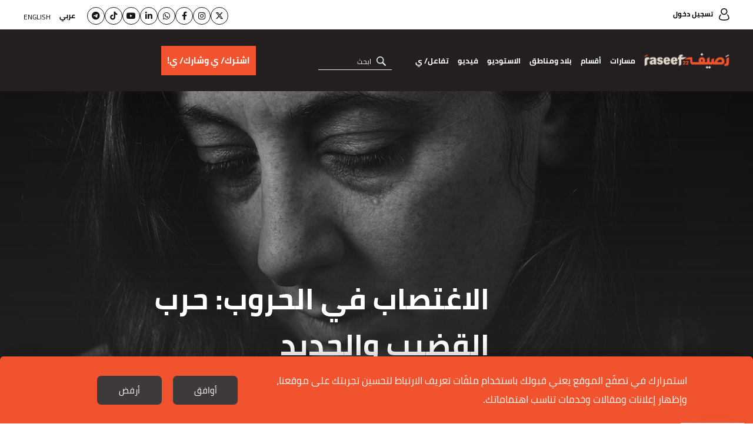

--- FILE ---
content_type: text/html; charset=UTF-8
request_url: https://raseef22.net/article/63394-%D8%A7%D9%84%D8%A7%D8%BA%D8%AA%D8%B5%D8%A7%D8%A8-%D9%81%D9%8A-%D8%A7%D9%84%D8%AD%D8%B1%D9%88%D8%A8-%D8%AD%D8%B1%D8%A8-%D8%A7%D9%84%D9%82%D8%B6%D9%8A%D8%A8-%D9%88%D8%A7%D9%84%D8%AD%D8%AF%D9%8A%D8%AF
body_size: 24263
content:
<!DOCTYPE html> <html lang="ar"> <head> <meta http-equiv="Content-Type" content="text/html; charset=utf-8" /> <title>الاغتصاب في الحروب: حرب القضيب والحديد  - رصيف22</title> <meta name="viewport" content="initial-scale=1"> <link rel="preload" href="/assets/css/fonts/cairo-bold.woff" as="font" type="font/woff2" crossorigin> <link rel="preload" href="/assets/css/fonts/cairo-regular.woff" as="font" type="font/woff2" crossorigin> <link rel="preload" href="/assets/css/fonts/nassim-arabic-regular/NassimArabicWeb-Regular.woff" as="font" type="font/woff2" crossorigin> <link rel="preload" href="https://s.raseef22.net/assets/css/fonts/fa-v4compatibility.woff2?v=6.4.2" as="font" type="font/woff2" crossorigin> <link rel="preload" href="https://s.raseef22.net/assets/js/jquery-1.11.2.min.js?1" as="script"> <link rel="shortcut icon" href="/favicon.ico?1" type="image/x-icon" /> <link rel="icon" href="/favicon.ico?1" type="image/x-icon" /> <meta property="fb:app_id" content="399057257349307"/> <meta property="fb:pages" content="359500190793796" /> <link rel="apple-touch-icon" sizes="60×60" href="https://s.raseef22.net/assets/images/touch-icon-iphone-60×60.png?1"> <link rel="apple-touch-icon" sizes="76×76" href="https://s.raseef22.net/assets/images/touch-icon-ipad-76×76.png?1"> <link rel="apple-touch-icon" sizes="120×120" href="https://s.raseef22.net/assets/images/touch-icon-iphone-retina-120×120.png?1"> <link rel="apple-touch-icon" sizes="152×152" href="https://s.raseef22.net/assets/images/touch-icon-ipad-retina-152×152.png?1"> <link rel="apple-touch-icon" sizes="180×180" href="https://s.raseef22.net/assets/images/apple-touch-icon-180×180.png?1"> <link rel="icon" sizes="192×192" href="https://s.raseef22.net/assets/images/touch-icon-192×192.png?1"> <link rel="icon" sizes="128×128" href="https://s.raseef22.net/assets/images/touch-icon-128×128.png?1"> <link rel="preconnect" href="https://stats.g.doubleclick.net"> <link rel="preconnect" href="https://www.google-analytics.com"> <link rel="preconnect" href="https://analytics-cms.whitebeard.me"> <meta property="og:title" content="الاغتصاب في الحروب: حرب القضيب والحديد  - رصيف22" /> <meta property="og:description" content="نساء كثيرات اغتُصبن في الحروب. كانت أجسادهن مداساً للعدّو. يحاول العدّو أن يكسر إرادة المقاومة بالتعدّي على أعراض النساء، فيدخل الحرب بسلاحين.."/> <meta property="og:type" content="article"/> <meta property="og:url" content="https://raseef22.net/article/63394-%D8%A7%D9%84%D8%A7%D8%BA%D8%AA%D8%B5%D8%A7%D8%A8-%D9%81%D9%8A-%D8%A7%D9%84%D8%AD%D8%B1%D9%88%D8%A8-%D8%AD%D8%B1%D8%A8-%D8%A7%D9%84%D9%82%D8%B6%D9%8A%D8%A8-%D9%88%D8%A7%D9%84%D8%AD%D8%AF%D9%8A%D8%AF"/> <link rel="canonical" href="https://raseef22.net/article/63394-%D8%A7%D9%84%D8%A7%D8%BA%D8%AA%D8%B5%D8%A7%D8%A8-%D9%81%D9%8A-%D8%A7%D9%84%D8%AD%D8%B1%D9%88%D8%A8-%D8%AD%D8%B1%D8%A8-%D8%A7%D9%84%D9%82%D8%B6%D9%8A%D8%A8-%D9%88%D8%A7%D9%84%D8%AD%D8%AF%D9%8A%D8%AF" /> <meta property="og:image" content="https://s.raseef22.net/wp-content/uploads/2016/06/Main-2-1.jpg"/> <meta property="og:site_name" content="رصيف22"/> <meta property="article:published_time" content="2016-06-29T11:27+0300"/> <meta property="article:section" content="رأي"/> <meta name="twitter:card" content="summary_large_image"> <meta name="twitter:site" content="@raseef22"> <meta name="twitter:title" content="الاغتصاب في الحروب: حرب القضيب والحديد  - رصيف22"> <meta name="twitter:description" content="نساء كثيرات اغتُصبن في الحروب. كانت أجسادهن مداساً للعدّو. يحاول العدّو أن يكسر إرادة المقاومة بالتعدّي على أعراض النساء، فيدخل الحرب بسلاحين.."> <meta name="twitter:image" content="https://s.raseef22.net/wp-content/uploads/2016/06/Main-2-1.jpg"> <link rel="image_src" href="https://s.raseef22.net/wp-content/uploads/2016/06/Main-2-1.jpg" /> <meta name="title" content="الاغتصاب في الحروب: حرب القضيب والحديد  - رصيف22" /> <meta name="description" content="نساء كثيرات اغتُصبن في الحروب. كانت أجسادهن مداساً للعدّو. يحاول العدّو أن يكسر إرادة المقاومة بالتعدّي على أعراض النساء، فيدخل الحرب بسلاحين.." /> <meta name="keywords" content="العالم العربي" /> <meta itemprop="identifier" content="https://raseef22.net/article/63394-%D8%A7%D9%84%D8%A7%D8%BA%D8%AA%D8%B5%D8%A7%D8%A8-%D9%81%D9%8A-%D8%A7%D9%84%D8%AD%D8%B1%D9%88%D8%A8-%D8%AD%D8%B1%D8%A8-%D8%A7%D9%84%D9%82%D8%B6%D9%8A%D8%A8-%D9%88%D8%A7%D9%84%D8%AD%D8%AF%D9%8A%D8%AF" /> <meta itemprop="pageType" content="article" /> <meta itemprop="url" content="https://raseef22.net/article/63394-%D8%A7%D9%84%D8%A7%D8%BA%D8%AA%D8%B5%D8%A7%D8%A8-%D9%81%D9%8A-%D8%A7%D9%84%D8%AD%D8%B1%D9%88%D8%A8-%D8%AD%D8%B1%D8%A8-%D8%A7%D9%84%D9%82%D8%B6%D9%8A%D8%A8-%D9%88%D8%A7%D9%84%D8%AD%D8%AF%D9%8A%D8%AF" /> <meta itemprop="datePublished" content="2016-06-29T11:27:00+03:00" /> <meta itemprop="dateModified" content="2016-06-29T11:27:00+03:00" /> <meta itemprop="author" content="خولة الفرشيشي" /> <meta itemprop="image" content="https://s.raseef22.net/wp-content/uploads/2016/06/Main-2-1.jpg" /> <meta itemprop="magnet:custom" name="category" content= "رأي" /> <meta itemprop="inLanguage" content="ar" /> <meta property="indepth:id" content="63394"> <meta property="indepth:type" content="single"> <meta property="indepth:featured-image" content="https://s.raseef22.net/wp-content/uploads/2016/06/Main-2-1.jpg"> <meta property="indepth:published-date " content="2016-06-29T11:27+0300"> <meta property="indepth:categories" content="رأي"> <meta property="indepth:authors" content="خولة الفرشيشي"> <meta property="indepth:authors-thumbnails" content="https://s.raseef22.net/assets/images/author-placeholder.png"> <meta property="indepth:lang" content="ar"> <script>
            var _mtm = window._mtm = window._mtm || [];
            _mtm.push({'mtm.startTime': (new Date().getTime()), 'event': 'mtm.Start'});
            (function() {
                var d=document, g=d.createElement('script'), s=d.getElementsByTagName('script')[0];
                g.async=true; g.src='https://analytics-cms.whitebeard.me/js/container_WxxbzS8d.js'; s.parentNode.insertBefore(g,s);
            })();
        </script> <script async defer src="https://www.googletagmanager.com/gtag/js?id=G-V1HQ0S5MW7"></script> <script>
    window.dataLayer = window.dataLayer || [];
    function gtag(){dataLayer.push(arguments);}
    gtag('js', new Date());
    gtag('config', 'G-V1HQ0S5MW7');
</script> <style type="text/css">
@font-face{font-family:Cairo;src:url('/assets/css/fonts/cairo-regular.eot');src:url('/assets/css/fonts/cairo-regular.eot?#iefix') format('embedded-opentype'),url('/assets/css/fonts/cairo-regular.woff') format('woff'),url('/assets/css/fonts/cairo-regular.ttf') format('truetype'),url('/assets/css/fonts/cairo-regular.svg#cairoregular') format('svg');font-weight:400;font-style:normal;font-variant:normal;font-display:swap}@font-face{font-family:Cairo-Bold;src:url('/assets/css/fonts/cairo-bold.eot');src:url('/assets/css/fonts/cairo-bold.eot?#iefix') format('embedded-opentype'),url('/assets/css/fonts/cairo-bold.woff') format('woff'),url('/assets/css/fonts/cairo-bold.ttf') format('truetype'),url('/assets/css/fonts/cairo-bold.svg#cairobold') format('svg');font-weight:400;font-style:normal;font-variant:normal;font-display:swap}@font-face{font-family:Nassim;src:url('/assets/css/fonts/nassim-arabic-regular/NassimArabicWeb-Regular.eot');src:url('/assets/css/fonts/nassim-arabic-regular/NassimArabicWeb-Regular.eot?#iefix') format('embedded-opentype'),url('/assets/css/fonts/nassim-arabic-regular/NassimArabicWeb-Regular.woff') format('woff'),url('/assets/css/fonts/nassim-arabic-regular/NassimArabicWeb-Regular.ttf') format('truetype'),url('/assets/css/fonts/nassim-arabic-regular/NassimArabicWeb-Regular.svg#nassimregular') format('svg');font-weight:400;font-style:normal;font-variant:normal;font-display:swap}body,html{margin:0;padding:0;height:100%}body{height:100%}ul{list-style:none}li,ul{margin:0;padding:0}a{text-decoration:none;color:inherit}*{margin:0;padding:0;box-sizing:border-box}img{border:none}h1,h2,h3,h4{font-family:Cairo-Bold,Arial,sans-serif}input{font-size:16px;font-family:Cairo,Arial,sans-serif}input[type=email]{direction:ltr;text-align:right}.hidden{display:none}.rtl-container{direction:rtl;height:100%}.desktop{display:block!important}.mobile{display:none!important}.mobile-header{display:none}.page{min-height:calc(100% - 255px);padding:155px 0 0 0}.mobile_app .page{padding: 0 !important;}.to-top{width:40px;height:40px;background-color:#f0532d;color:#fff;bottom:95px;left:25px;text-align:center;position:fixed;line-height:36px;font-size:30px}.to-top.hide{opacity:0;visibility:hidden}.newsletter .input-container{position:relative}.newsletter form p.error{font-family:Cairo,Arial,sans-serif;margin:10px 0 0 0;color:#fff;font-size:13px}.newsletter form p.success{font-family:Cairo,Arial,sans-serif;margin:10px 0 0 0;color:#fff;font-size:13px}header .newsletter form p.error,header .newsletter form p.success{color:#000}.underline-effect{position:relative}.underline-effect:after{content:'';position:absolute;border-bottom:1px solid #fff;bottom:-4px;left:0;width:100%;visibility:hidden;opacity:0}header .underline-effect:after{border-bottom:1px solid #231f20}header .main-container{max-width:1600px;padding:0 40px}header .desktop-header{position:fixed;z-index:99;width:100%}header .desktop-header .top-menu{height:50px;background-color:#fff;padding:12px 0}header .desktop-header .top-menu .login{font-family:Cairo-Bold,Helvetica,Arial,sans-serif;font-size:12px}header .desktop-header .top-menu .login:before{content:'';width:18px;height:21px;display:inline-block;background:url('/assets/images/sprite-login.png') no-repeat -48px -10px;vertical-align:middle;margin:0 0 0 10px;position:relative;top:-1px}header .desktop-header .top-menu .languages{float:left}header .desktop-header .top-menu .languages ul li{display:inline-block;vertical-align:middle;margin:0 0 0 15px}header .desktop-header .top-menu .languages ul li:last-child{margin:0;position:relative;top:2px}header .desktop-header .top-menu .languages ul li a{font-family:Cairo,Helvetica,Arial,sans-serif;font-size:12px;text-transform:uppercase;line-height:24px}header .desktop-header .top-menu .languages ul li a.active{font-family:Cairo-Bold,Helvetica,Arial,sans-serif}header .desktop-header .bottom-menu{height:105px;background-color:#231f20}header .desktop-header .bottom-menu .right-container{display:inline-block;vertical-align:top;width:calc(100% - 440px);}header .desktop-header .bottom-menu .right-container .logo{width:192px;height:70px;display:inline-block;vertical-align:middle;background:url('/assets/images/logo-white.png?1') no-repeat center;background-size:contain;margin:18px 0}header .desktop-header .bottom-menu .right-container nav{display:inline-block;vertical-align:middle;position:relative;height:105px}header .desktop-header .bottom-menu .right-container nav ul{height:100%}header .desktop-header .bottom-menu .right-container nav ul li{display:inline-block;vertical-align:middle;margin:0 20px 0 0;height:100%;position:relative}header .desktop-header .bottom-menu .right-container nav ul li:after{content:'';position:absolute;left:50%;bottom:1px;height:6px;background-color:#f0532d;width:0}header .desktop-header .bottom-menu .right-container nav ul li a{color:#fff;font-family:Cairo-Bold,Arial,sans-serif;font-size:14px;display:block;position:relative;height:100%;padding:40px 0}header .desktop-header .bottom-menu .right-container nav ul li .sub-menu{position:fixed;width:100%;right:0;background-color:#fff;z-index:9;height:0;overflow:hidden;top:155px;box-shadow:0 .5rem 1rem rgba(0,0,0,.15)}header .desktop-header .bottom-menu .right-container nav ul li:hover .sub-menu.podcasts{height: 80px !important;}
header .desktop-header .bottom-menu .right-container nav ul li .sub-menu.podcasts ul{padding: 25px 430px 0 0;}
header .desktop-header .bottom-menu .right-container nav ul li .sub-menu.podcasts ul li:first-child{width: auto !important;}header .desktop-header .bottom-menu .right-container nav ul li .sub-menu .main-container{overflow-y:auto;-webkit-overflow-scrolling:touch;bottom:0;left:0;position:absolute;z-index:11;right:0;top:0;-ms-overflow-style:none;scrollbar-width:none}header .desktop-header .bottom-menu .right-container nav ul li .sub-menu .main-container::-webkit-scrollbar{display:none}header .desktop-header .bottom-menu .right-container nav ul li .sub-menu .text{width:190px;display:inline-block;vertical-align:top;margin:35px 0 0 0}header .desktop-header .bottom-menu .right-container nav ul li .sub-menu .text p{font-family:Cairo,Helvetica,Arial,sans-serif;font-size:14px;line-height:22px;margin:0 0 20px 0}header .desktop-header .bottom-menu .right-container nav ul li .sub-menu ul{padding:35px 0 0 0}header .desktop-header .bottom-menu .right-container nav ul li .sub-menu ul li{height:auto}header .desktop-header .bottom-menu .right-container nav ul li .sub-menu ul li:after{display:none}header .desktop-header .bottom-menu .right-container nav ul li .sub-menu ul li a{padding:0}header .desktop-header .bottom-menu .right-container nav ul li .sub-menu.masarat ul{display:inline-block;vertical-align:top;width:calc(100% - 210px);margin:0 20px 35px 0}header .desktop-header .bottom-menu .right-container nav ul li .sub-menu.masarat ul li{display:inline-block;vertical-align:top;width:calc(20% - 12px);margin:0 0 30px 15px}header .desktop-header .bottom-menu .right-container nav ul li .sub-menu.masarat ul li:nth-child(5n){margin:0 0 30px 0}header .desktop-header .bottom-menu .right-container nav ul li .sub-menu.masarat ul li a{padding:0}header .desktop-header .bottom-menu .right-container nav ul li .sub-menu.masarat ul li a .figure-container{height:192px;overflow:hidden}header .desktop-header .bottom-menu .right-container nav ul li .sub-menu.masarat ul li a .figure-container img{height:100%;width:100%;object-fit:cover}header .desktop-header .bottom-menu .right-container nav ul li .sub-menu.masarat ul li a h3{margin:10px 0 0 0;font-family:Cairo-Bold,Helvetica,Arial,sans-serif;font-size:14px;text-align:center}header .desktop-header .bottom-menu .right-container nav ul li .sub-menu.countries ul li,header .desktop-header .bottom-menu .right-container nav ul li .sub-menu.sections ul li{display:inline-block;vertical-align:top;margin:0 0 0 35px;width:calc(10% - 28px)}header .desktop-header .bottom-menu .right-container nav ul li .sub-menu.engage ul li{width:unset !important ;}header .desktop-header .bottom-menu .right-container nav ul li .sub-menu.engage .main-container{padding:0; text-align: center;}header .desktop-header .bottom-menu .right-container nav ul li:hover .sub-menu.countries.engage{height: 100px;}header .desktop-header .bottom-menu .right-container nav ul li .sub-menu.countries ul li:last-child,header .desktop-header .bottom-menu .right-container nav ul li .sub-menu.sections ul li:last-child{margin:0}header .desktop-header .bottom-menu .right-container nav ul li .sub-menu.sections ul li:nth-child(2){width:calc(15% - 28px)}header .desktop-header .bottom-menu .right-container nav ul li .sub-menu.sections ul li:last-child{width:calc(55% - 28px);margin:0}header .desktop-header .bottom-menu .right-container nav ul li .sub-menu.countries ul li a,header .desktop-header .bottom-menu .right-container nav ul li .sub-menu.sections ul li a{font-family:Cairo-Bold,Helvetica,Arial,sans-serif;font-size:18px;color:#000}header .desktop-header .bottom-menu .right-container nav ul li .sub-menu.countries ul li ul,header .desktop-header .bottom-menu .right-container nav ul li .sub-menu.sections ul li ul{margin:10px 0 0 0;border-top:1px solid #707070;padding:10px 0 0 0}header .desktop-header .bottom-menu .right-container nav ul li .sub-menu.sections ul li ul li{display:block;margin:0;width:100%}header .desktop-header .bottom-menu .right-container nav ul li .sub-menu.sections ul li ul li:last-child{width:100%}header .desktop-header .bottom-menu .right-container nav ul li .sub-menu.countries ul li ul li a,header .desktop-header .bottom-menu .right-container nav ul li .sub-menu.sections ul li ul li a{font-family:Cairo,Helvetica,Arial,sans-serif;font-size:16px}header .desktop-header .bottom-menu .right-container nav ul li .sub-menu.sections ul li:last-child ul li{display:inline-block;width:25%;padding:0 0 0 10px}header .desktop-header .bottom-menu .right-container nav ul li .sub-menu.sections ul li:last-child ul li:nth-child(4n){padding:0}header .desktop-header .bottom-menu .right-container nav ul li .sub-menu.sections ul li ul li .more{font-family:Cairo-Bold,Helvetica,Arial,sans-serif;font-size:14px;text-decoration:underline}header .desktop-header .bottom-menu .right-container nav ul li .sub-menu.countries ul li:first-child{width:25%}header .desktop-header .bottom-menu .right-container nav ul li .sub-menu.countries ul li:first-child ul li{width:50%;padding:0 0 0 10px;margin:0}header .desktop-header .bottom-menu .right-container nav ul li .sub-menu.countries ul li:last-child{width:calc(75% - 35px);margin:0}header .desktop-header .bottom-menu .right-container nav ul li .sub-menu.countries ul li:last-child ul li{width:12.5%;margin:0;padding:0 0 0 10px}header .desktop-header .bottom-menu .right-container form{display:inline-block;vertical-align:middle;margin:0 25px 0 0;position:relative}header .desktop-header .bottom-menu .right-container form input{width:152px;border:none;border-bottom:1px solid #e6e6e6;background-color:transparent;outline:0;color:#fff;font-size:16px;font-family:Cairo,Helvetica,Arial,sans-serif;padding:0 35px 0 0}header .desktop-header .bottom-menu .right-container form input::-webkit-input-placeholder{color:#fff;font-size:12px}header .desktop-header .bottom-menu .right-container form input:-moz-placeholder{color:#fff;font-size:12px}header .desktop-header .bottom-menu .right-container form input::-moz-placeholder{color:#fff;font-size:12px}header .desktop-header .bottom-menu .right-container form input:-ms-input-placeholder{color:#fff;font-size:12px}header .desktop-header .bottom-menu .right-container form .submit{width:16px;height:16px;position:absolute;right:10px;top:8px;background:url('/assets/images/icon-loop.png') no-repeat center;background-size:contain}header .desktop-header .bottom-menu .donation-container{display:flex;justify-content:end;align-items:center;float:left;width:430px;background-color:#231f20;padding:18px 20px 18px 0;position:relative;height:105px}header .desktop-header .bottom-menu .donation-container:before{background-color:#231f20;width:100vw;position:absolute;left:-100vw;top:0;height:100%}header .desktop-header .bottom-menu .donation-container h3{font-family:Cairo-Bold,Arial,sans-serif;color:#fff;width:110x;line-height:34px;font-size:16px;display:inline-block;vertical-align:middle;text-align:left}header .desktop-header .bottom-menu .donation-container a{height:auto;font-family:Cairo-Bold,Arial,sans-serif;color:#fff;line-height:34px;font-size:15px;background-color:#f0532d;width:fit-content;padding:8px 10px;display:inline-block;vertical-align:middle;margin:0 15px 0 0;position:relative}header .desktop-header .bottom-menu .donation-container a:before{content:'';width:0;height:100%;background-color:#fff;position:absolute;top:0;right:0}header .desktop-header .bottom-menu .donation-container a span{position:relative}
header .desktop-header .bottom-menu .right-container nav ul li a.main-item{cursor: pointer}

#app-popup{display: none;}
.app_popup_main_image{display: none;}
a.close-popup-button{display: none;}
.cgptcb-chat-bubble.more-bottom{bottom: 90px !important;}
/*nakba header*/
header .desktop-header .bottom-menu .donation-container.nakba a{background-color: unset; padding: 20px 15px 20px 0px;}
header .desktop-header .bottom-menu .donation-container.nakba a::before{background-color: unset;}
header .desktop-header .bottom-menu .donation-container.nakba img{width: 305px; height: 35px; object-fit: contain;}
header .desktop-header .bottom-menu .donation-container.nakba{background-color: #231F20;}
header .desktop-header .bottom-menu .donation-container.nakba::before{background-color: #231F20;}

header .desktop-header .bottom-menu .right-container .logo.lgbtq{background: url('/assets/images/Raseef-LGBTQ-logo.png') no-repeat center; background-size: contain}
header .desktop-header .top-menu .socialmedia-languages{float: left;display: flex;align-items: center;}
header .desktop-header .top-menu .socialmedia-languages .social{display: flex; align-items: center;margin-left: 20px;gap: 10px;}
header .desktop-header .top-menu .socialmedia-languages .social li a{width: 30px;height: 30px; border: 1px solid #141414; border-radius: 50%; display: flex;align-items:center;justify-content:center;  font-size: 14px;color: #141414;text-align: center;line-height: 30px;position: relative;}
header .desktop-header .top-menu .socialmedia-languages .social li a i{position: relative;}
header .desktop-header .top-menu .socialmedia-languages .social li a:before{content: ''; width: 100%; height: 100%; position: absolute; opacity: 0; transition: .25s; border-radius: 50%; right: 0}
header .desktop-header .top-menu .socialmedia-languages .social li a:hover:before{opacity: 1}
header .desktop-header .top-menu .socialmedia-languages .social li a:hover{color: white;}
header .desktop-header .top-menu .socialmedia-languages .social li a.twitter:before{background-color: #01AFFD}
header .desktop-header .top-menu .socialmedia-languages .social li a.instagram:before{background: #f09433; background: -moz-linear-gradient(45deg,#f09433 0%,#e6683c 25%,#dc2743 50%,#cc2366 75%,#bc1888 100%); background: -webkit-linear-gradient(45deg,#f09433 0%,#e6683c 25%,#dc2743 50%,#cc2366 75%,#bc1888 100%); background: linear-gradient(45deg,#f09433 0%,#e6683c 25%,#dc2743 50%,#cc2366 75%,#bc1888 100%)}
header .desktop-header .top-menu .socialmedia-languages .social li a.facebook:before{background-color: #3F59A3}
header .desktop-header .top-menu .socialmedia-languages .social li a.whatsapp:before{background-color: #25D366}
header .desktop-header .top-menu .socialmedia-languages .social li a.linkedin:before{background-color: #0077b5}
header .desktop-header .top-menu .socialmedia-languages .social li a.youtube:before{background-color: #FF0000}
header .desktop-header .top-menu .socialmedia-languages .social li a.tiktok:before{background-color: #000000}
header .desktop-header .top-menu .socialmedia-languages .social li a.telegram:before{background-color: #01AFFD}
header form .search-suggestions{position: absolute; background-color: rgba(0, 0, 0, .8); z-index: 9}
header form .search-suggestions li{display: block; font-size: 16px; color: #FFFFFF; font-family: Cairo, Helvetica, Arial, sans-serif; padding: 5px 20px; border-bottom: 1px solid #FFFFFF; cursor: pointer; width: 150px}
header form .search-suggestions li:last-child{border: none}

article .location{position:absolute;top:0;right:0;font-size:12px;background-color:rgba(0,0,0,.75);padding:4px 7px 5px 7px;color:#fff;font-family:Cairo-Bold,Arial,sans-serif;max-width:50%}article .location:before{content:'';width:12px;height:15px;display:inline-block;background:url('/assets/images/location.png') no-repeat center;background-size:contain;margin:0 0 0 5px;position:relative;top:3px}.banner{margin:30px auto;text-align:center}.main-container{width:100%;max-width:1600px;margin:auto;font-size:0;padding:0 40px}.mostread-component{margin:0 0 20px 0}.mostread-component h2{font-size:22px;color:#fff;line-height:50px;position:relative;margin:0 0 45px 0;font-family:Cairo-Bold,Arial,sans-serif!important}.mostread-component h2:before{content:'';width:15%;border-top:9px solid #f0532d;position:absolute;right:0;bottom:0}.mostread-component h2:after{content:'';width:15%;border-top:9px solid #f0532d;position:absolute;left:0;bottom:0}.mostread-component h2 a{background-color:#000;width:180px;height:50px;display:block;margin:auto;text-align:center;color:#fff}.mostread-component ul li{margin:35px 0 0 0;overflow:hidden}.mostread-component ul li figure{width:48%;height:100px;float:right;position:relative}.mostread-component ul li h3{padding:0 55% 0 0;font-size:22px;font-family:Cairo,Arial,sans-serif;color:#f0532d;line-height:42px;font-weight:400}.mostread-component ul li h4{padding:0 55% 0 0;font-size:15px;line-height:27px}.mpu{margin:20px auto;text-align:center}::-webkit-scrollbar{width:6px}::-webkit-scrollbar-track{background-color:#625e5e;-webkit-border-radius:10px;border-radius:10px}::-webkit-scrollbar-thumb{-webkit-border-radius:10px;border-radius:10px;background:#d3d3d3}.article-page .main-container{max-width:initial;padding:0}.article-page .banner{margin:20px 0 20px auto;height:auto}.article-page article{margin:0 0 30px 0}.article-page article figure.main-figure{height:500px;position:relative}.article-page article figure.main-figure:before{content:'';position:absolute;width:100%;height:100%;background:linear-gradient(to bottom,transparent 0,rgba(49,49,49,.5) 100%);background:-webkit-gradient(linear,left top,left bottom,from(transparent),to(rgba(49,49,49,.5)))}.article-page article figure.main-figure h1{color:#fff;font-size:50px;line-height:78px;position:absolute;bottom:0;width:65%;left:0;padding:0 0 30px 10%}.article-page article .article-container{max-width:1900px;margin:auto;padding:0 100px}.article-page article .col-right{width:30%;margin:0 0 0 5%;display:inline-block}.article-page article .mostread-component{margin:30px 0 20px 0}.article-page article .author{margin:0 0 10px 0}.article-page article .author a figure{width:75px;height:75px;border-radius:50%;display:inline-block;vertical-align:middle}.article-page article .author a>div{margin:0 20px 0 0;display:inline-block;vertical-align:middle}.article-page article .author a>div h3{font-size:16px;line-height:30px;display:inline-block}.article-page .main-container .col-left{width:65%;display:inline-block;vertical-align:top}

.article-page article .author.multiple{display: flex;align-items: center;justify-content: space-between; min-height: 75px}
.article-page article .author.multiple .multiple-authors{width: calc(100% - 230px);}
.article-page article .author.multiple .multiple-authors a{display: inline-block;margin: 0 0 7px 20px;}

/*banner article by patrick*/
.article-page article .article-container .banner-article{width: 100%; height: 140px; margin: 30px auto; padding: 10px; border: 2px solid #e5e0d2; text-align: center}
.article-page article .article-container .banner-article h2{color: #221f20; font-family: Cairo-Bold,Arial,sans-serif; font-size: 18px; text-align: center; margin: 0 0 20px 0}
.article-page article .article-container .banner-article a{background-color:#F0532D; color: #FFFFFF;width: 135px; margin: 0 5px; direction: ltr; font-size: 20px; display: inline-block; font-family: Cairo,Helvetica_new,Arial,sans-serif; text-align: center; height: 48px; line-height: 48px;}
.article-page article .article-container .banner-article a i{margin: 0 10px 0 0}
/*end banner-article*/

.cta_text{font-style: italic;font-family: Cairo, Helvetica_new, Arial, sans-serif !important;font-size: 17px !important;}
.cta_second_text{font-style: italic;font-family: Cairo-Bold, Helvetica_new, Arial, sans-serif !important; font-size: 17px !important;}

.article-page .inline-gallery .slick-dots{bottom: 50%;transform: translateY(50%);right: 20px;}
.article-page .inline-gallery .slick-dots li{height: 12px; width: 12px; margin: 5px 0; border: 2px solid #FFFFFF; border-radius: 50%; display: block; float: none}
.article-page .inline-gallery .slick-dots li.slick-active{border: 2px solid #F0532D; background-color: #F0532D}
.article-page .inline-gallery .slick-dots li button:before{display: none}
.article-page .main-container .col-left .text .inline-gallery img{width: 100%;height: auto;object-fit: contain;}
.article-page .main-container .col-left .text .gallery.inline-gallery figcaption{margin: 5px 0 0 0 !important}

.article-page .main-container .col-left .date{font-size:16px;font-family:Cairo-Bold,Arial,sans-serif;position: relative;}.article-page .main-container .col-left .date .category{color:#f0532d;margin:0 0 20px 0;font-size:16px}.article-page .main-container .col-left .date .category .location{position:relative;display:inline-block;margin:-5px 10px 0 0;vertical-align:middle}.article-page .main-container .col-left .date .category .masarat-category{margin:0 10px 0 0}.article-page .main-container .col-left .date .category .masarat-category:before{content:'|';display:inline-block;vertical-align:middle;margin:-6px 0 0 15px}.article-page .main-container .col-left .date span{margin:0 0 0 8px}.article-page .main-container .col-left .date .time{direction:rtl;display:inline-block;position: relative;margin: 0 25px 0 0;}.article-page .main-container .col-left .date .time:after{content:'';width:18px;height:18px;display:inline-block;background:url('/assets/images/stopwatch.png?2') no-repeat center;background-size:contain;margin:0 0 0 7px;position:absolute;top:6px;right: -25px;}.article-page .main-container .col-left .text{margin:20px 0 0 0;font-size:22px;font-family:Nassim,Arial,sans-serif}.article-page .main-container .col-left .text .article-text-container.tr{max-height:200px;overflow:hidden}.article-page .main-container .col-left .text *{max-width:100%}.article-page .main-container .col-left .text .inline-gallery{max-width: unset !important;}.article-page .main-container .col-left .text .inline-gallery *{max-width: unset !important;}.article-page .main-container .col-left .text p img.inlineImage{text-align: center !important;}.article-page .main-container .twitter-tweet{margin: auto;}.article-page .main-container .twitter-tweet-rendered{margin: auto;}.article-page .main-container .col-left .text p:has(> iframe){text-align: center !important;}.article-page .main-container .col-left .text p:has(> img.inlineImage){text-align: center !important;}.article-page .main-container .col-left .text h2{font-size:26px;margin:0 0 10px 0}
.article-page .main-container .col-left .text p{font-size:22px;font-family:Nassim,Arial,sans-serif;line-height:30px;margin:0 0 10px 0;text-align:justify}
.article-page .main-container .col-left .text audio.js-player{display: none !important;}
.article-page .main-container.multiple_audio_files .col-left .text audio.js-player{display: block !important;}
.article-page .main-container .col-left .text h2,.article-page .main-container .col-left .text h3,.article-page .main-container .col-left .text h4{font-family:Nassim,Arial,sans-serif}.article-page .main-container .col-left .text h2{margin:20px 0;font-size:30px}.article-page .main-container .col-left .text a{color:#2212d3}.article-page .main-container .col-left .text a:visited{color:#609}.article-page ul.social{position:fixed;left:0;top:calc(50% - 120px);text-align:left;direction:ltr;z-index:9}.article-page ul.social li{width:60px;height:60px}.article-page ul.social li a{font-size:26px;color:#fff;display:block;height:100%;text-align:center;line-height:64px}.article-page ul.social li a.facebook{background-color:#3f59a3}.article-page ul.social li a.twitter{background-color:#01affd}.article-page ul.social li a.mail{background-color:#80BDE3}.article-page ul.social li a.whatsapp{background-color:#25d366}.article-page ul.social li a.goto-comment{background-color: unset !important}
.article-page .main-container .col-left .text.al_samaa{margin: 25px 0 0 0;}

.article-page .main-container .col-left .nas_raseef_writings{display: flex;align-items: center;gap: 15px;margin: 30px 0;}
.article-page .main-container .col-left .nas_raseef_writings .main_image{width: 15%;position: relative;top: -35px;}
.article-page .main-container .col-left .nas_raseef_writings .main_image img{width: 100%; height: 170px;object-fit: contain;}
.article-page .main-container .col-left .nas_raseef_writings .details{width: 85%;}
.article-page .main-container .col-left .nas_raseef_writings .details p{font-size: 15px; font-family:Cairo,Arial,sans-serif; margin: 0 0 10px 0;}
.article-page .main-container .col-left .nas_raseef_writings .details p a{font-weight: bold;text-decoration: underline;color: #f0532d;}

.article-page .main-container .col-left .date img.raseef_al_samaa{position: absolute;left: 0;top: 60px;width: 220px;object-fit: contain;}
.podcast-play-popup{transition: opacity 0.8s ease-in-out;text-align: center;z-index: 2; left: 0;margin: 15px 0 0 0;background-color: transparent;}
.podcast-play-popup.fixed{position: fixed; bottom: 0;background-color: rgb(35 31 32);padding: 20px 50px;width: 100%;}
.podcast-play-popup.fixed .podcast_main_container{position: relative;}
.podcast-play-popup.fixed .main-container a.close-popup-article{color: #fff;font-size: 22px;position: absolute;right: 50px;top: -5px; cursor: pointer;font-family:Cairo, Helvetica_new, Arial, sans-serif;}
.podcast-play-popup.fixed .main-container a.next_article_url{font-size: 13px;color: #fff;position: absolute;left: 50px;top: 10px;font-family: Cairo, Helvetica_new, Arial, sans-serif !important;text-decoration: underline;font-weight: bold;letter-spacing: 1px;}
.podcast-play-popup h3{color: #fff !important;font-size: 13px;font-family:Cairo, Helvetica_new, Arial, sans-serif !important; display: none !important; margin: 0 !important; border-bottom: 0;letter-spacing: 1.4px;}
.podcast-play-popup.fixed h3{display: inline-block !important;}
.podcast-play-popup #player{display: block;direction: rtl !important;height: 50px;}
.podcast-play-popup.fixed #player{display: flex !important;align-items: center; justify-content: center;gap: 20px;direction: ltr!important;height: auto;}
.podcast-play-popup #player #playPause .hidden{display: none !important;}
.podcast-play-popup #player .playInfo{display: none !important;}
.podcast-play-popup.fixed #player .playInfo{width: 100%;display: flex !important;align-items: center;gap: 20px;position: relative;}
.podcast-play-popup #player .playInfo .progressBar{border: solid 0 transparent;height: 3px;width: 100%; outline: none; transition: background 450ms ease-in; -webkit-appearance: none; cursor: pointer;}
.podcast-play-popup button{background-color: transparent; border: none; margin: 0;}
.podcast-play-popup #player audio{display: none !important;}
.podcast-play-popup.fixed #player audio{display: none !important;}
.podcast-play-popup .volume-control{display: none !important;}
.podcast-play-popup.fixed .volume-control{display: flex !important;align-items: center;gap: 10px;}
.podcast-play-popup .volume-control input{height: 2px;cursor: pointer;width: 80px;}
.podcast-play-popup .volume-control i{font-size: 11px; color: #fff;cursor: pointer;}
.podcast-play-popup #player .playInfo #currentTime,.podcast-play-popup #player .playInfo #totalTime{color: #fff;font-size: 13px;font-family: Cairo, Helvetica_new, Arial, sans-serif !important;}

.podcast-play-popup.fixed #player .control-btn.backward,.podcast-play-popup.fixed #player .control-btn.forward{position: relative;border: none;display: flex;justify-content: center;align-items: center;color: #fff;cursor: pointer;outline: none;}
.podcast-play-popup.fixed #player .control-btn i{font-size: 24px;}
.podcast-play-popup.fixed #player .control-btn span.time{position: absolute;bottom: 6px;font-size: 8px;border-radius: 50%;color: #fff;left: 8px;}
.podcast-play-popup.fixed #player .control-btn.forward span.time{left: 6px;}


.article-page .main-podcast{position: absolute;top: -10px;margin: 0;width: 220px;left: 0;}
.article-page .multiple_audio_files .main-podcast{display: none !important;}
.article-page .main-podcast #player div.play_button{width: 220px;border: 1px solid #f0532d;padding: 6px 10px 6px 12px;direction: ltr;cursor:pointer;font-size: 0;border-radius: 10px;}
.article-page .main-podcast #player div.play_button i.play_audio_button{color: #fff;border-radius: 50%;background: #f0532d;width: 28px;height: 28px;line-height: 28px;font-size: 12px;text-align: center;}
.article-page .main-podcast #player div.play_button span{font-size: 12px;margin: 0; color: #f0532d;font-family: Cairo-bold,Helvetica_new,Arial,sans-serif;padding: 0 0 0 29px;cursor: pointer;}
.article-page .main-podcast #player div.play_button span.alsamaa{font-size: 10px;margin: 0; padding: 0 0 0 10px;}
.article-page .main-podcast #player audio{display: none !important;}
.article-page .main-podcast button.speed-toggle-button{display: none;}

.article-page .main-podcast .ai_text{display: flex;align-items: baseline;gap: 5px;margin: 5px 0 0px 0;}
.article-page .main-podcast .ai_text i{color: #f0532d;font-size: 18px;}
.article-page .main-podcast .ai_text p{font-size: 11px;margin: 0;color: #f0532d;font-family: Cairo-bold, Helvetica_new, Arial, sans-serif;line-height: 19px;}
.article-page .main-podcast .ai_text p a{text-decoration: underline;}

.podcast-play-popup.fixed #player i.playPausebutton-popup-article{color: #fff;font-size: 23px;cursor: pointer;}
.podcast-play-popup.fixed #player .speed-toggle-button-popup-article{color: #fff;font-size: 15px;cursor: pointer;}


/* General styling for the progress bar */
input[type="range"].progressBar {-webkit-appearance: none;appearance: none; width: 100%;height: 10px;background: grey;outline: none;}
input[type="range"].progressBar::-webkit-slider-thumb {-webkit-appearance: none;appearance: none;width: 13px;height: 13px;background: #fff;cursor: pointer;border-radius: 50%;}
input[type="range"]::-webkit-slider-thumb:hover {background: #fff; }

.volume-bar {-webkit-appearance: none;width: 110px;height: 8px;outline: none;background: linear-gradient(to right, #fff 50%, grey 50%);opacity: 0.7;transition: opacity .15s ease-in-out;border-radius: 5px;overflow: hidden;}
.volume-bar::-webkit-slider-runnable-track {width: 100%;height: 8px;cursor: pointer;background: transparent;}
.volume-bar::-webkit-slider-thumb {-webkit-appearance: none;width: 16px;height: 16px;border-radius: 50%;background: #fff;cursor: pointer;}
.volume-bar::-moz-range-track {width: 100%;height: 8px;cursor: pointer;background: transparent;}
.volume-bar::-moz-range-thumb {width: 16px;height: 16px;border-radius: 50%;background: #fff;cursor: pointer;}
.volume-bar::-ms-track {width: 100%;height: 8px;cursor: pointer;background: grey;border-color: transparent;color: transparent;}
.volume-bar::-ms-thumb {width: 16px;height: 16px;border-radius: 50%;background: #fff; cursor: pointer;}


@keyframes tilt-n-move-shaking {
    0% { transform: translate(0, 0) rotate(0deg); }
    25% { transform: translate(5px, 5px) rotate(5deg); }
    50% { transform: translate(0, 0) rotate(0deg); }
    75% { transform: translate(-5px, 5px) rotate(-5deg); }
    100% { transform: translate(0, 0) rotate(0deg); }
  }
  /*cookie notice*/
.cookie_notice{width: 100%;margin: auto;background-color: #F0532D;border-top-right-radius: 6px;border-top-left-radius: 6px;position: fixed;bottom: 0;z-index: 1000;left: 0;right: 0;-webkit-box-shadow: 0 0 43px -10px rgba(0,0,0,0.5);-moz-box-shadow: 0 0 43px -10px rgba(0,0,0,0.5);box-shadow: 0 0 43px -10px rgba(0,0,0,0.5); padding: 25px 0; direction: rtl;}
.cookie_notice .container{max-width: 1300px; padding: 0 50px; margin: auto; display: flex; align-items: center; justify-content: space-between;}
.cookie_notice .container .text{width:70%}
.cookie_notice .container .buttons{width: 30%;}
.cookie_notice .container .text .content{color: white;font-family: Cairo, Helvetica_new, Arial, sans-serif; font-size: 17px; width: 85%; margin: auto;}
.cookie_notice .container .buttons a{background-color: #3E3A3B; color: #fff; padding: 10px; border-radius: 7px; text-align: center; width: 110px; display: inline-block; font-size: 15px; font-family: Cairo, Helvetica_new, Arial, sans-serif;}
.cookie_notice .container .buttons a.refuse{margin-right: 15px;}
/*end cookie notice*/

.article-page ul.social .goto-comment img{width: 40px; height: 40px; object-fit: contain; margin: 10px 0}
.article-page ul.social .goto-comment img.animation{animation: tilt-n-move-shaking 1s linear infinite;}
.article-page ul.social .goto-comment.hide{opacity: 0; visibility: hidden;transition: opacity 0.5s ease-in-out, visibility 0.5s ease-in-out;}
.article-page ul.social .goto-comment.show{ transition: opacity 0.8s ease-in-out, visibility 0.9s ease-in-out;}

.article-page .main-container .col-right .relatedArticles_parent{margin-bottom: 30px;}
.article-page .main-container .col-right .relatedArticles_parent .relatedArticles{margin-top: 40px;}
.article-page .main-container .col-right .relatedArticles_parent .relatedArticles .item{margin-bottom: 35px;}
.article-page .main-container .col-right .relatedArticles_parent .relatedArticles .item a{display: flex;align-items: center;justify-content: start;gap: 20px;}
.article-page .main-container .col-right .relatedArticles_parent .relatedArticles .item a figure{height: 100px;width: 100%;width: 50%;}
.article-page .main-container .col-right .relatedArticles_parent .relatedArticles .item a figure img{object-fit: cover;width: 100%;height: 100%;}
.article-page .main-container .col-right .relatedArticles_parent .relatedArticles .item p{font-size: 15px;line-height: 27px;width: 50%;font-family: Cairo-Bold,Arial,sans-serif;}
/* .newsletter-popup-overlay{background-color: rgba(0, 0, 0, 0.7); position: fixed; top: 0; bottom: 0; right: 0; left: 0; z-index: 99999; display: none} */
.newsletter-popup-overlay{position: fixed; bottom: -100%; left: 0; z-index: 99; transition: .5s}
.newsletter-popup-overlay.slide-up{bottom: 0}
.newsletter-popup-overlay .popup-newsletter-subscriptions{width: 462px; height: auto;padding-bottom: 20px; font-size: 0; overflow: hidden; direction: ltr; text-align: right; background: white; box-shadow: 0 0 2px 2px rgba(0,0,0,.05); border-top-left-radius: 15px; border-top-right-radius: 15px; position: relative}

header .desktop-header .top-menu .login:before{content:'';width:18px;height:21px;display:inline-block;background:url('/assets/images/sprite-login.png') no-repeat -48px -10px;vertical-align:middle;margin:0 0 0 10px;position:relative;top:-1px}header .desktop-header .top-menu .loggedin{display:inline-flex;align-items:center;justify-content:start}header .desktop-header .top-menu .loggedin p{font-family:Cairo-Bold,Arial,sans-serif;font-size:14px}footer .newsletter-container form input{border:none;border-bottom:1px solid #fff;width:100%;outline:0;background-color:transparent;font-size:16px;font-family:Cairo,Helvetica,Arial,sans-serif;padding:0 10px 5px 25px;color:#fff}
.newsletter-popup-overlay .popup-newsletter-subscriptions{width: 482px; height: auto;padding: 30px 30px 60px 30px; overflow: hidden; direction: ltr; text-align: right; background: white; box-shadow: 0 0 2px 2px rgba(0,0,0,.05); border-top-left-radius: 15px; border-top-right-radius: 15px; position: relative;background: #f0532d;}
.newsletter-popup-overlay .popup-newsletter-subscriptions .right-arc{position: absolute;right: 10px;top: 10px;width: 60px;height: 60px;object-fit: contain;margin: 0;}
.newsletter-popup-overlay .popup-newsletter-subscriptions .left-arc{position: absolute;left: 10px;bottom: 10px;width: 60px;height: 60px;object-fit: contain;margin: 0;}
.newsletter-popup-overlay .popup-newsletter-subscriptions .r22-newsletter-logo{position: absolute;right: 30px;bottom: 0;width: 140px;height: 40px;object-fit: contain;margin: 0;}
.newsletter-popup-overlay .popup-newsletter-subscriptions div.newsletter-title{color: #dfd5c8;position: relative;z-index: 2; font-size: 21px;font-family: Cairo, Helvetica, Arial, sans-serif;}
.newsletter-popup-overlay .popup-newsletter-subscriptions div.newsletter-title span{color: #231f20;font-size: 18px; }
.newsletter-popup-overlay .popup-newsletter-subscriptions div.newsletter-title span.white{color: #dfd5c8 !important;font-size: 22px;}
.newsletter-popup-overlay .popup-newsletter-subscriptions div.newsletter-title span a{color: #231f20 !important;}
.newsletter-popup-overlay .popup-newsletter-subscriptions img.telegram-newsletter{height: 140px;}
.newsletter-popup-overlay .popup-newsletter-subscriptions .closepopup{font-size: 28px; position: absolute; left: 20px; color: white; z-index: 99; cursor: pointer; top: 15px;font-family: Cairo, Helvetica, Arial, sans-serif;}      
.newsletter-popup-overlay .popup-newsletter-subscriptions div.info input{width: 100%;font-size: 17px; display: block; background-color: unset; color: white !important; height: 40px; text-align: center; direction: ltr; border: none; margin: 15px auto; padding: 0 10px; font-family: Cairo, Helvetica, Arial, sans-serif; max-width: 290px; border:1px solid #dfd5c8 ; outline: none}
.newsletter-popup-overlay .popup-newsletter-subscriptions div.info input::placeholder{color: white;}
.newsletter-popup-overlay .popup-newsletter-subscriptions div.info button{width: 100%;max-width: 290px; display: block; margin: 5px auto 0 auto; background-color: unset; color: white; font-size: 17px; border: 1px solid #dfd5c8; height: 40px; cursor: pointer; font-family: Cairo, Helvetica, Arial, sans-serif; outline: none}
.newsletter-popup-overlay .popup-newsletter-subscriptions div.info .ErrorMessage_{font-size: 12px; text-align: center; font-family: Cairo-Bold, Helvetica, Arial, sans-serif; color: #dfd5c8; display: none}
.newsletter-popup-overlay .popup-newsletter-subscriptions div.info .success{font-size: 12px; font-family: Cairo-Bold, Helvetica, Arial, sans-serif; color: white; text-align: center; padding: 0 10px}


.newsletter-popup-overlay .popup-newsletter-subscriptions img{display:block; margin:20px auto}.newsletter-popup-overlay .popup-newsletter-subscriptions div.info{display:inline-block;height:auto;width:100%;vertical-align:top}.newsletter-popup-overlay .popup-newsletter-subscriptions div.info h2{color:#000;font-size:14px;font-family:Cairo-Bold,Helvetica,Arial,sans-serif;direction:rtl;max-width:340px;text-align:center;display:block;margin:auto}.newsletter-popup-overlay .popup-newsletter-subscriptions div.info .ErrorMessage_{font-size:12px;text-align:center;font-family:Cairo-Bold,Helvetica,Arial,sans-serif;color:#f0532d;display:none}.newsletter-popup-overlay .popup-newsletter-subscriptions div.info .success{font-size:12px;font-family:Cairo-Bold,Helvetica,Arial,sans-serif;color:#f0532d;text-align:center;padding:0 10px}@media only screen and (max-width:1300px){header .desktop-header .bottom-menu .right-container nav ul li{margin:0 15px 0 0}header .desktop-header .bottom-menu .right-container form{margin:0 40px 0 0}}@media only screen and (max-width:1240px){header .main-container{padding:0 10px}header .desktop-header .bottom-menu .right-container nav ul li .sub-menu.engage .main-container{padding: 0 50px;}header .desktop-header .bottom-menu .right-container form{margin:0 10px 0 0}header .desktop-header .bottom-menu .right-container form input{width:86px}header .desktop-header .bottom-menu .right-container nav ul li .sub-menu.masarat ul li a .figure-container{height:160px}header .desktop-header .bottom-menu .right-container nav ul li .sub-menu.countries ul li a,header .desktop-header .bottom-menu .right-container nav ul li .sub-menu.sections ul li a{font-size:16px}header .desktop-header .bottom-menu .right-container nav ul li .sub-menu.countries ul li ul li a,header .desktop-header .bottom-menu .right-container nav ul li .sub-menu.sections ul li ul li a{font-size:14px}header .desktop-header .bottom-menu .right-container nav ul li .sub-menu.sections ul li{margin:0 0 0 10px;width:calc(10% - 8px)}header .desktop-header .bottom-menu .right-container nav ul li .sub-menu.sections ul li:nth-child(2){width:calc(15% - 8px)}header .desktop-header .bottom-menu .right-container nav ul li .sub-menu.sections ul li:last-child{width:calc(55% - 8px)}.mostread-component h2{font-size:18px}.mostread-component h2 a{width:140px;color:#fff!important}}@media only screen and (max-width:1118px){header .desktop-header .bottom-menu .right-container .logo{width:130px;height:42px}header .desktop-header .bottom-menu .right-container nav ul li .sub-menu.masarat ul li a .figure-container{height:140px}header .desktop-header .bottom-menu .right-container nav ul li .sub-menu.countries ul li a,header .desktop-header .bottom-menu .right-container nav ul li .sub-menu.sections ul li a{font-size:15px}    header .desktop-header .bottom-menu .right-container nav ul li .sub-menu.engage ul li{margin: 0 0 0 15px;}header .desktop-header .bottom-menu .right-container nav ul li .sub-menu.countries ul li ul li a,header .desktop-header .bottom-menu .right-container nav ul li .sub-menu.sections ul li ul li a{font-size:13px}}@media only screen and (max-width:1058px){header .desktop-header .bottom-menu .right-container nav ul li{margin:0 10px 0 0}header .desktop-header .bottom-menu .right-container form input{width:82px}header .desktop-header .bottom-menu .right-container nav ul li .sub-menu.masarat ul li a .figure-container{height:140px}}@media only screen and (max-width:960px){body.app-overflow{overflow: hidden;}#app-popup{height: 18750px;opacity: 0.65;position: absolute;top: 0px;left: 0px;background-color: black;width: 100%;z-index: 5000;display: none;}.app-popup-show{display: block !important;}.app_popup_main_image{position: fixed;top: 50%;left: 50%;z-index: 1000000;transform: translate(-50%,-50%);width: 90%;display: none;}.app_popup_main_image img{width: 100%;}a.close-popup-button{position: absolute;right: 20px;top: 50px;z-index: 99999999;opacity: 0.75;}a.close-popup-button img{width: 20px;height: 20px;object-fit: contain;}.goto-comment img{display:block;margin:auto!important;}
.podcast-play-popup.fixed h3{width: 75%; margin: 0 15px 0 auto !important;display: block !important;letter-spacing: 1.2px;}
.podcast-play-popup.fixed .main-container a.next_article_url{left: 10px;top: 7px;letter-spacing: 1.2px;font-size: 12px;}
.newsletter-popup-overlay.slide-up{height: 100%;top: 0;}
.newsletter-popup-overlay.slide-up .popup-newsletter-subscriptions{height: 100%;}
.article-page .main-container .col-left .date .time:after{top: 4px;}

.podcast-play-popup .podcast_main_container{padding: 15px 25px;}
.podcast-play-popup h3{font-size: 11px;padding: 0 15px;}
.podcast-play-popup.fixed .main-container a.close-popup-article{right: 10px;font-size: 20px;}
.podcast-play-popup #player{top: 0;margin: 10px 0;}
.podcast-play-popup.fixed #player .control-btn i{font-size: 22px;}
.podcast-play-popup.fixed .volume-control{display: none !important;}
#player .play_audio_button{font-size: 16px;}
.podcast-play-popup.fixed #player .playInfo{align-items: center;}
.podcast-play-popup.fixed #player .playInfo input{height:2px;position: relative;top: 4px;}
.podcast-play-popup #player .playInfo #currentTime, .podcast-play-popup #player .playInfo #totalTime{position: relative;top: 2px;}
input[type="range"].progressBar::-webkit-slider-thumb {width: 10px;height: 10px}
.podcast-play-popup.fixed #player i.playPausebutton-popup-article{font-size: 19px;position: relative;left: 5px;}
.podcast-play-popup.fixed{padding: 8px;}


.article-page .main-container .col-left .nas_raseef_writings{gap: 0;flex-direction: column;}
.article-page .main-container .col-left .nas_raseef_writings .main_image{top: 0;}
.article-page .main-container .col-left .nas_raseef_writings .main_image,.article-page .main-container .col-left .nas_raseef_writings .details{width: 100%;}


/*cookie notice*/
    .cookie_notice .container{display: block; padding: 0 30px;}
    .cookie_notice .container .text{width: 100%;}
    .cookie_notice .container .text .content{width: 100%; font-size: 14px;}
    .cookie_notice .container .buttons{width: 100%; padding: 20px 0 10px 0;}

    .desktop{display:none!important}.mobile{display:block!important}.to-top{bottom:5px;left:5px;background-color:rgba(240,83,45,.8)}.to-top.in-article{bottom:50px}header .desktop-header{display:none}header .mobile-header{display:block}.page{padding:125px 0 0 0}header .mobile-header{position:fixed;width:100%;z-index:9;box-shadow:0 3px 20px rgba(0,0,0,.08)}header .mobile-header .main-container{padding:0 10px}header .mobile-header .main-container.flex-box{display: flex;align-items: center;justify-content: space-between;} header .mobile-header .top-menu{height:75px;background-color:#000;padding:10px 0}header .mobile-header .top-menu .logo{width:115px;height:56px;background:url('/assets/images/logo-white.png?1') no-repeat center;background-size:contain;display:inline-block}header .mobile-header .top-menu .left-container{float:left;padding:9px 0}header .mobile-header .top-menu .left-container .donate{padding:4px 10px;;align-items: center;justify-content: center; background-color:#f0532d;color:#fff;font-family:Cairo-Bold,Helvetica,Arial,sans-serif;font-size:11px;display:flex;vertical-align:middle;width:fit-content;min-height:35px}header .mobile-header .top-menu .left-container .toggle-menu{display:inline-block;vertical-align:middle;width:26px;margin:0 10px 0 0;position:relative}
    header .mobile-header .top-menu .logo.lgbtq{background: url('/assets/images/Raseef-LGBTQ-logo.png') no-repeat center; background-size: contain}
    /*nakba header mobile*/
    header .mobile-header .bottom-menu .main-menu ul.social{display: flex; align-items: center;justify-content: start;gap: 7px;}
    header .mobile-header .bottom-menu .main-menu ul.social li{margin: 0;}
    header .mobile-header .bottom-menu .main-menu ul.social li a{width: 30px;height: 30px; border: 1px solid #141414; border-radius: 50%; display: block;  font-size: 13px;color: #141414;text-align: center;line-height: 30px;position: relative;}

    header .mobile-header .top-menu .main-container.flex-box .left-container{display: flex;align-items: center;justify-content: space-between;}
    header .mobile-header .top-menu .main-container.flex-box .left-container a.send-ga-event{font-family: Cairo-Bold, Helvetica_new, Arial, sans-serif;height: fit-content;color: #FFFFFF;line-height: 30px;font-size: 11px;background-color: #F0532D;padding: 4px 8px;vertical-align: middle;position:relative;width: fit-content;}
    header .mobile-header .top-menu .left-container.nakba a{background-color: unset;}
    header .mobile-header .top-menu .left-container.nakba img{width: 100%; height: 30px; object-fit: contain;}

    .toggle-menu span,.toggle-menu span::after,.toggle-menu span::before{width:100%;height:2px;background-color:#fff;border-radius:4px;position:absolute}.toggle-menu span::after,.toggle-menu span::before{content:"";display:block}.toggle-menu span{display:block;top:50%;margin-top:-2px}.toggle-menu span::before{top:-10px}.toggle-menu span::after{bottom:-10px}header .mobile-header .bottom-menu{height:50px;background-color:#fff;padding:12px 0}header .mobile-header .bottom-menu nav{display:inline-block;vertical-align:middle}header .mobile-header .bottom-menu nav ul li{display:inline-block;margin:0 0 0 5px}header .mobile-header .bottom-menu nav ul li:last-child{margin:0}header .mobile-header .bottom-menu nav ul li a{font-family:Cairo-Bold,Helvetica,Arial,sans-serif;font-size:10px}header .mobile-header .bottom-menu .language-selector{float:left;position:relative;z-index:10}header .mobile-header .bottom-menu .language-selector .toggle-language{padding: 0 5px; display: inline-block; vertical-align: middle; font-size: 24px; color: #555454; line-height: 1; text-transform: uppercase}header .mobile-header .bottom-menu .language-selector ul{background-color:#fff;width:80px;text-align:center;position:absolute;left:0;top:30px;display:none;padding:0 0 5px 0}header .mobile-header .bottom-menu .language-selector ul li a{font-size:13px;font-family:Cairo,Helvetica,Arial,sans-serif;display:block;padding:0 0 5px 0}header .mobile-header .bottom-menu .language-selector ul li a.active{font-family:Cairo-Bold,Helvetica,Arial,sans-serif}header .mobile-header .bottom-menu .main-menu{position:fixed;width:100%;background-color:#fff;top:125px;display:none}header .mobile-header .bottom-menu .main-menu .search{position:relative;margin:20px 0 25px 0}header .mobile-header .bottom-menu .main-menu .search input{border:none;border-bottom:1px solid #555454;width:100%;outline:0;font-size:16px;font-family:Cairo,Helvetica,Arial,sans-serif;padding:0 25px 0 10px}header .mobile-header .bottom-menu .main-menu .search input::-webkit-input-placeholder{font-size:12px;color:#555454}header .mobile-header .bottom-menu .main-menu .search input:-moz-placeholder{font-size:12px;color:#555454}header .mobile-header .bottom-menu .main-menu .search input::-moz-placeholder{font-size:12px;color:#555454}header .mobile-header .bottom-menu .main-menu .search input:-ms-input-placeholder{font-size:12px;color:#555454}header .mobile-header .bottom-menu .main-menu .search .submit{position:absolute;right:0;top:8px;width:16px;height:16px;background:url('/assets/images/icon-loop-grey.png') no-repeat center;background-size:contain}header .mobile-header .bottom-menu .main-menu .login{font-family:Cairo-Bold,Helvetica,Arial,sans-serif;font-size:12px}header .mobile-header .bottom-menu .main-menu .login:before{content:'';width:18px;height:21px;display:inline-block;background:url('/assets/images/sprite-login.png') no-repeat -48px -10px;vertical-align:middle;margin:0 0 0 10px;position:relative;top:-1px}header .mobile-header .bottom-menu .main-menu ul{margin:15px 0 0 0}header .mobile-header .bottom-menu .main-menu ul li{margin:0 0 10px 0}header .mobile-header .bottom-menu .main-menu ul li:last-child{margin:0}header .mobile-header .bottom-menu .main-menu ul li a{font-family:Cairo-Bold,Helvetica,Arial,sans-serif;font-size:17px}header .mobile-header .bottom-menu .main-menu .newsletter{margin:25px 0 20px 0;position:relative}header .mobile-header .bottom-menu .main-menu .newsletter label{font-family:Cairo-Bold,Helvetica,Arial,sans-serif;font-size:17px;color:#f0532d}header .mobile-header .bottom-menu .main-menu .newsletter .input-container{position:relative}header .mobile-header .bottom-menu .main-menu .newsletter input{margin:10px 0 0 0;border:none;border-bottom:1px solid #555454;width:100%;outline:0;font-size:16px;font-family:Cairo,Helvetica,Arial,sans-serif;padding:0 10px 5px 25px}header .mobile-header .bottom-menu .main-menu .newsletter input::-webkit-input-placeholder{font-size:12px;color:#555454}header .mobile-header .bottom-menu .main-menu .newsletter input:-moz-placeholder{font-size:12px;color:#555454}header .mobile-header .bottom-menu .main-menu .newsletter input::-moz-placeholder{font-size:12px;color:#555454}header .mobile-header .bottom-menu .main-menu .newsletter input:-ms-input-placeholder{font-size:12px;color:#555454}header .mobile-header .bottom-menu .main-menu .newsletter .submit{position:absolute;left:5px;bottom:12px;width:7px;height:12px;background:url('/assets/images/icon-angle-left-grey.png') no-repeat center;background-size:contain}header .mobile-header .bottom-menu nav ul li{position:relative}header .mobile-header .bottom-menu nav ul li a:after{content:'';position:absolute;left:50%;bottom:-12px;height:4px;background-color:#f0532d;width:0}header .mobile-header .bottom-menu nav ul li .sub-menu{position:fixed;width:100%;right:0;background-color:#fff;z-index:9;height:0;overflow:hidden;top:125px}header .mobile-header .bottom-menu nav ul li .sub-menu .main-container{overflow-y:auto;-webkit-overflow-scrolling:touch;bottom:0;left:0;position:absolute;z-index:11;right:0;top:0;-ms-overflow-style:none;scrollbar-width:none}header .mobile-header .bottom-menu nav ul li .sub-menu .main-container::-webkit-scrollbar{display:none}header .mobile-header .bottom-menu nav ul li .sub-menu .close{width:21px;height:21px;background:url('/assets/images/icon-times-black.png') no-repeat center;background-size:contain;position:absolute;top:15px;left:20px}header .mobile-header .bottom-menu nav ul li .sub-menu .text{margin:50px 0 0 0}header .mobile-header .bottom-menu nav ul li .sub-menu .text p{font-size:12px;font-family:Cairo,Helvetica,Arial,sans-serif;margin:0 0 15px 0}header .mobile-header .bottom-menu nav ul li .sub-menu .text p:last-child{margin:0}header .mobile-header .bottom-menu nav ul li .sub-menu.masarat ul{margin:20px 0 0 0}header .mobile-header .bottom-menu nav ul li .sub-menu.masarat ul li{width:calc(33.33% - 10px);margin:0 0 15px 15px;vertical-align:top}header .mobile-header .bottom-menu nav ul li .sub-menu.masarat ul li:nth-child(3n){margin:0 0 15px 0}header .mobile-header .bottom-menu nav ul li .sub-menu.masarat ul li .figure-container{height:90px}header .mobile-header .bottom-menu nav ul li .sub-menu.masarat ul li .figure-container img{height:100%;width:100%;object-fit:cover}header .mobile-header .bottom-menu nav ul li .sub-menu.masarat ul li h3{font-size:12px;line-height:23px;font-family:Cairo-Bold,Helvetica,Arial,sans-serif;text-align:center}header .mobile-header .bottom-menu nav ul li .sub-menu.countries ul,header .mobile-header .bottom-menu nav ul li .sub-menu.sections ul{margin:50px 0 0 0}header .mobile-header .bottom-menu nav ul li .sub-menu.countries ul li,header .mobile-header .bottom-menu nav ul li .sub-menu.sections ul li{display:block;width:100%;margin:0 0 30px 0}header .mobile-header .bottom-menu nav ul li .sub-menu.sections ul li.half{display:inline-block;vertical-align:top;width:calc(50% - 5px);margin:0 0 30px 10px}header .mobile-header .bottom-menu nav ul li .sub-menu.sections ul li.half.no-margin{margin:0 0 30px 0}header .mobile-header .bottom-menu nav ul li .sub-menu.countries ul li a,header .mobile-header .bottom-menu nav ul li .sub-menu.sections ul li a{font-size:16px;font-family:Cairo-Bold,Helvetica,Arial,sans-serif}header .mobile-header .bottom-menu nav ul li .sub-menu.countries ul li ul,header .mobile-header .bottom-menu nav ul li .sub-menu.sections ul li ul{border-top:1px solid #707070;padding:5px 0 0 0;margin:5px 0 0 0}header .mobile-header .bottom-menu nav ul li .sub-menu.countries ul li ul li a,header .mobile-header .bottom-menu nav ul li .sub-menu.sections ul li ul li a{font-size:14px;font-family:Cairo,Helvetica,Arial,sans-serif;line-height:20px}header .mobile-header .bottom-menu nav ul li .sub-menu.countries ul li ul li,header .mobile-header .bottom-menu nav ul li .sub-menu.sections ul li ul li{display:inline-block;vertical-align:top;width:50%;margin:0;padding:0 0 7px 10px}header .mobile-header .bottom-menu nav ul li .sub-menu.sections ul li.half ul li{display:block;width:100%}header .mobile-header .bottom-menu nav ul li .sub-menu.countries ul li:last-child ul li{width:25%}.banner{height:40px;width:100%;margin:30px auto}.mostread-component h2{font-size:15px!important}.mostread-component ul{padding:0 20px}.mostread-component ul li figure{height:75px}.mostread-component ul li h3{font-size:15px;line-height:initial;font-family:Cairo-Bold,Arial,sans-serif!important}.mostread-component ul li h4{font-size:13px;line-height:22px;color:#000;font-family:Cairo-Bold,Arial,sans-serif!important;height:auto}article .location{font-size:12px;padding:2px 7px 3px 7px}.article-page article{position:relative}.article-page article figure.main-figure{height:260px;margin:0}.article-page article figure.main-figure h1{font-size:20px;line-height:28px;width:100%;padding:0 25px 35px 25px;text-align:center}.article-page article .article-container{padding:0 20px}.article-page article .author{min-height:50px;margin:0 0 20px 0}.article-page article .author a figure{width:50px;height:50px;float:right}.article-page article .author a>div{padding:0 10px 0 0;margin:0;position:relative;top:10px;vertical-align:top}.article-page .main-container .col-right{width:100%;margin:0}.article-page .main-container .col-left{width:100%}
    .article-page article .author.multiple{display: block;}
    .article-page article .author.multiple .multiple-authors{width: 100%;}


    .article-page article .article-container  .banner-article{width: 100%; height: 145px;}
    .article-page article .article-container  .banner-article h2{font-size: 14px;}
    .article-page article .article-container  .banner-article a{font-size: 18px; width: 120px;}    
    
    .article-page .main-container .col-left .date{font-size:14px}.article-page .main-container .col-left .date .category{font-size:15px}.article-page .main-container .col-left img.raseef_al_samaa.mobile{width: 155px;}.article-page .main-container .col-left .text{font-size:21px;line-height:28px;margin: 20px 0 0 0;}.article-page .main-container .col-left .text p{font-size:20px;line-height:27px}.article-page .main-container .col-left .text h2{font-size:25px}.article-page .main-container .col-left .text h3{font-size: 21px;}.article-page article .mostread-component{margin:20px 0;background-color:rgba(232,232,232,.26);padding:20px 0}.article-page article .mostread-component ul{padding:0 10px}.article-page ul.social{bottom:0;top:initial;left:0;width:100%;z-index:9}.article-page ul.social li{display:inline-block!important;width:20%;height:45px;vertical-align:bottom}.article-page ul.social li a{font-size:22px;line-height:48px}.underline-effect:after{display:none}.newsletter-popup-overlay{right:0}.newsletter-popup-overlay .popup-newsletter-subscriptions{width:100%;border-radius: 0; margin:auto}.newsletter-popup-overlay .popup-newsletter-subscriptions div.info input{width:calc(100% - 20px);top:240px}}

    @media only screen and (min-width: 1100px) and (max-width: 1350px) {
      header .desktop-header .bottom-menu .right-container .logo{width: 145px;}
      header .desktop-header .bottom-menu .right-container nav ul li a{font-size: 13px;}
      header .desktop-header .bottom-menu .right-container form input{width: 125px;}
      header .desktop-header .bottom-menu .right-container form input{width: 125px}
      header .desktop-header .bottom-menu .donation-container h3{font-size: 15px;}
    }

    @media only screen and (min-width: 961px) and (max-width: 1130px) {
        header .desktop-header .bottom-menu .right-container .logo{width: 120px;}
        header .desktop-header .bottom-menu .right-container nav ul li a{font-size: 13px;}
        header .desktop-header .bottom-menu .right-container form input{width: 80px;}
        header .desktop-header .bottom-menu .right-container form input{width: 80px}
        header .desktop-header .bottom-menu .donation-container h3{font-size: 12px;}
        header .desktop-header .bottom-menu .donation-container a{padding: 8px;}
        header .desktop-header .bottom-menu .donation-container{width: 315px;}
        header .desktop-header .bottom-menu .right-container{width: calc(100% - 315px);}
        header .desktop-header .bottom-menu .donation-container a{font-size: 12px;}
    }
    @media only screen and (min-width: 961px) and (max-width: 1180px) {
      .article-page .main-container .col-left .date img.raseef_al_samaa{width: 130px;top: 0;}
    }
    @media only screen and (max-width:1180px){
      .article-page .main-podcast{position: unset;margin: 25px 0 0 0;}
      .article-page .main-container .col-left .text.alsamaa{margin: -25px 0 0 0;}
      .article-page .main-podcast .podcast_main_container{padding: 0;}
    }
    @media only screen and (min-width: 1200px) and (max-width: 1450px) {
      .article-page .main-container .col-left .nas_raseef_writings .main_image{top: -80px;}
    }
    @media only screen and (min-width: 1450px) and (max-width: 1750px) {
      .article-page .main-container .col-left .nas_raseef_writings .main_image{top: -60px;}
    }

    @media only screen and (min-width:768px){
      .article-page article .article-container .banner-article h2{font-size: 18px;}
    }
    @media only screen and (min-width : 962px) and (max-width : 1350px) {
      header .desktop-header .bottom-menu .right-container nav ul li .sub-menu.podcasts ul{padding: 25px 355px 0 0;}
    }
</style> </head> <body class=""> <section class="rtl-container"> <header> <div class="desktop-header"> <div class="top-menu"> <div class="main-container"> <a href="/login" class="login">تسجيل دخول</a> <div class="socialmedia-languages"> <ul class="social"> <li><a href="https://twitter.com/Raseef22" class="twitter" target="_blank"><i class="fa-brands fa-x-twitter"></i></a></li> <li><a href="https://www.instagram.com/raseef22/" class="instagram" target="_blank"><i class="fa-brands fa-instagram"></i></a></li> <li><a href="https://www.facebook.com/Raseef22" class="facebook" target="_blank"><i class="fa-brands fa-facebook-f"></i></a></li> <li><a href="https://whatsapp.com/channel/0029Va6s9ru2f3EChKHpZf3D" class="whatsapp" target="_blank"><i class="fa-brands fa-whatsapp"></i></a></li> <li><a href="https://linkedin.com/company/raseef22-%D8%B1%D8%B5%D9%8A%D9%81%D9%80%D9%8022" class="linkedin" target="_blank"><i class="fa-brands fa-linkedin-in"></i></a></li> <li><a href="https://www.youtube.com/@Raseef22" class="youtube" target="_blank"><i class="fa-brands fa-youtube"></i></a></li> <li><a href="https://www.tiktok.com/@raseef22" class="tiktok" target="_blank"><i class="fa-brands fa-tiktok"></i></a></li> <li><a href="https://t.me/Raseef22arabic" class="telegram" target="_blank"><i class="fa-brands fa-telegram"></i></a></li> </ul> <div class="languages"> <ul> <li> <a href="#" class="underline-effect active change-lang" data-lang="ar">عربي</a> </li> <li> <a href="#" class="underline-effect change-lang" data-lang="en">English</a> </li> </ul> </div> </div> </div> </div> <div class="bottom-menu"> <div class="main-container"> <div class="right-container"> <a href="/" class="logo" title="رصيف22"></a> <nav> <ul> <li> <a href="#" class="main-item">مسارات</a> <div class="sub-menu masarat"> <div class="main-container"> <div class="text"> <p>رصيف22 منبر إعلامي مستقل ولكنه ليس محايداً، بل يعلن موقفه الثابت من عدد من القيم والمبادئ والأسباب.</p> <p>نحن منحازون إلى الناس وتطلعاتهم، ومنحازون إلى مبادئ حقوق الإنسان، ونقف مع كل ما يساهم في بناء مجتمعات منفتحة ومتقبلة للاختلاف.</p> </div> <ul> <li> <a href="https://raseef22.net/category/97-نحن-والحرية"> <div class="figure-container"> <img data-src="https://s.raseef22.net/storage/covers/524827881531429706.jpg/r/340/cover.jpg" alt="نحن والحرية" class="lazy" /> </div> <h3 style="color: #54CCAC">نحن والحرية</h3> </a> </li> <li> <a href="https://raseef22.net/category/56-نحن-والحقوق-الأساسية"> <div class="figure-container"> <img data-src="https://s.raseef22.net/storage/covers/1130771319765157691.jpg/r/340/cover.jpg" alt="نحن والحقوق الأساسية" class="lazy" /> </div> <h3 style="color: #290098">نحن والحقوق الأساسية</h3> </a> </li> <li> <a href="https://raseef22.net/category/54-نحن-والبيئة"> <div class="figure-container"> <img data-src="https://s.raseef22.net/storage/covers/1374984977471338060.jpg/r/340/cover.jpg" alt="نحن والبيئة" class="lazy" /> </div> <h3 style="color: #64C36F">نحن والبيئة</h3> </a> </li> <li> <a href="https://raseef22.net/category/38-نحن-والمهاجرون-العرب"> <div class="figure-container"> <img data-src="https://s.raseef22.net/storage/covers/576543643653933024.jpg/r/340/cover.jpg" alt="نحن والمهاجرون العرب" class="lazy" /> </div> <h3 style="color: #F48145">نحن والمهاجرون العرب</h3> </a> </li> <li> <a href="https://raseef22.net/category/37-نحن-والفئات-المهمشة"> <div class="figure-container"> <img data-src="https://s.raseef22.net/storage/covers/14469649832086571706.jpg/r/340/cover.jpg" alt="نحن والفئات المهمشة" class="lazy" /> </div> <h3 style="color: #5192AA">نحن والفئات المهمشة</h3> </a> </li> <li> <a href="https://raseef22.net/category/36-نحن-والتاريخ"> <div class="figure-container"> <img data-src="https://s.raseef22.net/storage/covers/19323585292130527372.jpg/r/340/cover.jpg" alt="نحن والتاريخ" class="lazy" /> </div> <h3 style="color: #408354">نحن والتاريخ</h3> </a> </li> <li> <a href="https://raseef22.net/category/35-نحن-والخطاب-الديني"> <div class="figure-container"> <img data-src="https://s.raseef22.net/storage/covers/18513908911827904121.jpg/r/340/cover.jpg" alt="نحن والخطاب الديني" class="lazy" /> </div> <h3 style="color: #E5A49B">نحن والخطاب الديني</h3> </a> </li> <li> <a href="https://raseef22.net/category/34-نحن-والتنوع"> <div class="figure-container"> <img data-src="https://s.raseef22.net/storage/covers/11608269942000860608.jpg/r/340/cover.jpg" alt="نحن والتنوّع" class="lazy" /> </div> <h3 style="color: #B5148A">نحن والتنوّع</h3> </a> </li> <li> <a href="https://raseef22.net/category/33-نحن-والتطرف"> <div class="figure-container"> <img data-src="https://s.raseef22.net/storage/covers/454905881410779208.jpg/r/340/cover.jpg" alt="نحن والتطرف" class="lazy" /> </div> <h3 style="color: #1EBEF8">نحن والتطرف</h3> </a> </li> <li> <a href="https://raseef22.net/category/32-نحن-والميمعين"> <div class="figure-container"> <img data-src="https://s.raseef22.net/storage/covers/3557923311382920145.jpg/r/340/cover.jpg" alt="نحن والميم-عين" class="lazy" /> </div> <h3 style="color: #B0ADF5">نحن والميم-عين</h3> </a> </li> <li> <a href="https://raseef22.net/category/27-نحن-والمشردون"> <div class="figure-container"> <img data-src="https://s.raseef22.net/storage/covers/279001076141545344.jpg/r/340/cover.jpg" alt="نحن والمشرّدون" class="lazy" /> </div> <h3 style="color: #2F69CF">نحن والمشرّدون</h3> </a> </li> <li> <a href="https://raseef22.net/category/26-نحن-والنساء"> <div class="figure-container"> <img data-src="https://s.raseef22.net/storage/covers/16270314811422888809.jpg/r/340/cover.jpg" alt="نحن والنساء" class="lazy" /> </div> <h3 style="color: #843BBA">نحن والنساء</h3> </a> </li> </ul> </div> </div> </li> <li> <a href="#" class="main-item">أقسام</a> <div class="sub-menu sections"> <div class="main-container"> <ul> <li> <a href="/سياسة">سياسة</a> </li> <li> <a href="/حياة">حياة</a> <ul> <li> <a href="/جسد">جسد</a> </li> <li> <a href="/اقتصاد">اقتصاد</a> </li> <li> <a href="/تكنولوجيا">تكنولوجيا</a> </li> <li> <a href="/العالم-العربي-وكورونا">العالم العربي وكورونا</a> </li> <li> <a href="/بيئة-ومناخ">بيئة ومناخ</a> </li> </ul> </li> <li> <a href="/رأي">رأي</a> <ul> <li> <a href="/مدونة">مدونة</a> </li> <li> <a href="/مجاز">مجاز</a> </li> </ul> </li> <li> <a href="/ثقافة">ثقافة</a> <ul> <li> <a href="/رود-تريب">رود تريب</a> </li> </ul> </li> <li> <a href="/ملفات-22">ملفات</a> <ul> <li> <a href="https://raseef22.net/ملف/%D8%A7%D9%84%D9%83%D9%86%D8%A7%D8%A6%D8%B3-%D8%A7%D9%84%D8%B4%D8%B1%D9%82%D9%8A%D8%A9-%D8%AC%D9%88%D8%A7%D8%B1-%D9%81%D9%8A-%D8%AC%D8%BA%D8%B1%D8%A7%D9%81%D9%8A%D8%A7-%D8%A7%D9%84%D8%B1%D8%A8/">الكنائس الشرقية… جوار في جغرافيا الرب
</a> </li> <li> <a href="https://raseef22.net/ملف/1-%D8%B9%D8%A7%D9%85-%D8%B9%D9%84%D9%89-%D9%85%D8%A7%D8%B0%D8%A7-%D9%88%D8%A5%D9%84%D9%89-%D8%A3%D9%8A%D9%86/">عام على ماذا؟ وإلى أين؟ </a> </li> <li> <a href="https://raseef22.net/ملف/79-%D9%88%D9%85%D8%B4%D9%8A%D8%AA-%D8%A8%D8%B7%D8%B1%D9%8A%D9%82%D9%8A/">ومشيت بطريقي…</a> </li> <li> <a href="https://raseef22.net/ملف/78-12-%D8%B3%D9%86%D8%A9-%D8%B9%D9%84%D9%89-%D8%B1%D8%B5%D9%8A%D9%8122-%D9%88%D9%85%D8%A7-%D8%B2%D9%84%D9%86%D8%A7-%D9%86%D9%82%D9%88%D9%84-%D9%84%D8%A7/">12 سنةً على رصيف22 وما زلنا نقول </a> </li> <li> <a href="https://raseef22.net/ملف/74-%D8%A8%D9%8A%D9%86-%D8%A7%D9%84%D8%A3%D8%B3%D8%A6%D9%84%D8%A9-%D8%A7%D9%84%D9%85%D9%87%D9%86%D9%8A%D8%A9-%D9%88%D8%A7%D9%84%D8%B4%D8%AE%D8%B5%D9%8A%D8%A9-%D8%B1%D8%B5%D9%8A%D9%8122-%D9%81%D9%8A-2024/">بين الأسئلة المهنية والشخصية... رصيف22 في 2024</a> </li> <li> <a href="https://raseef22.net/ملف/75-%D9%87%D9%86%D8%A7-%D9%86%D9%81%D8%AA%D8%AD-%D8%A7%D9%84%D9%82%D8%B1%D8%A2%D9%86-%D9%85%D8%B9%D8%A7-%D9%88%D9%8A%D8%B4%D8%B9-%D8%A7%D9%84%D8%AD%D8%A8/">هنا نفتح القرآن معاً، ويشعّ الحبّ</a> </li> <li> <a href="https://raseef22.net/ملف/72-%D9%84%D9%86%D8%AA%D8%AE%D9%8A%D9%84/">لنتخيّل</a> </li> <li> <a href="https://raseef22.net/ملف/71-%D9%81%D9%8A-%D8%B0%D9%83%D8%B1%D9%89-%D8%A7%D9%84%D9%86%D9%83%D8%A8%D8%A9-%D8%A3%D8%B1%D8%B4%D9%8A%D9%81-%D9%81%D9%84%D8%B3%D8%B7%D9%8A%D9%86-%D8%AA%D8%B6%D9%8A%D8%A6%D9%87-%D8%A7%D9%84%D8%AD%D9%83%D8%A7%D9%8A%D8%A7%D8%AA/">في ذكرى النكبة… أرشيف فلسطين تضيئه الحكايات</a> </li> <li> <a href="https://raseef22.net/ملف/70-%D8%A7%D9%84%D8%A7%D9%82%D8%AA%D8%B5%D8%A7%D8%AF%D8%A7%D8%AA-%D8%A7%D9%84%D8%B9%D8%B1%D8%A8%D9%8A%D8%A9-%D9%88%D9%85%D8%B1%D8%A7%D9%8A%D8%A7-%D8%A3%D8%B2%D9%85%D8%A7%D8%AA%D9%87%D8%A7/">الاقتصادات العربية ومرايا أزماتها</a> </li> <li> <a href="https://raseef22.net/ملف/69-%D9%82%D8%AA%D9%84%D8%A9-%D8%A8%D9%84%D8%A7-%D8%AD%D8%B3%D8%A7%D8%A8/">قَتَلة بلا حساب</a> </li> <li> <a href="/ملفات-22" class="more">المزيد</a> </li> </ul> </li> </ul> </div> </div> </li> <li> <a href="/بلاد?allcountries" class="main-item">بلاد ومناطق</a> <div class="sub-menu countries"> <div class="main-container"> <ul> <li> <a href="/بلاد?allcountries">مناطق</a> <ul> <li> <a href="/بلاد/1101143-أوروبا">أوروبا</a> </li> <li> <a href="/بلاد/1101123-دول-الجوار">دول الجوار</a> </li> <li> <a href="/بلاد/1101122-الـ22">الـ22</a> </li> <li> <a href="/بلاد/1101125-العالم">العالم</a> </li> </ul> </li> <li> <a href="/بلاد?allcountries">بلاد</a> <ul> <li> <a href="/بلاد/1101101-الأردن">الأردن</a> </li> <li> <a href="/بلاد/1101102-الإمارات">الإمارات</a> </li> <li> <a href="/بلاد/1101103-البحرين">البحرين</a> </li> <li> <a href="/بلاد/1101104-الجزائر">الجزائر</a> </li> <li> <a href="/بلاد/1101117-السعودية">السعودية</a> </li> <li> <a href="/بلاد/1101118-السودان">السودان</a> </li> <li> <a href="/بلاد/1101119-الصومال">الصومال</a> </li> <li> <a href="/بلاد/1101120-العراق">العراق</a> </li> <li> <a href="/بلاد/1101105-الكويت">الكويت</a> </li> <li> <a href="/بلاد/1101106-المغرب">المغرب</a> </li> <li> <a href="/بلاد/1101124-اليمن">اليمن</a> </li> <li> <a href="/بلاد/1101107-تونس">تونس</a> </li> <li> <a href="/بلاد/1101115-جزر القمر">جزر القمر</a> </li> <li> <a href="/بلاد/1101116-جيبوتي">جيبوتي</a> </li> <li> <a href="/بلاد/1101108-سوريا">سوريا</a> </li> <li> <a href="/بلاد/1101109-عمان">عمان</a> </li> <li> <a href="/بلاد/1101110-فلسطين">فلسطين</a> </li> <li> <a href="/بلاد/1101111-قطر">قطر</a> </li> <li> <a href="/بلاد/1101112-لبنان">لبنان</a> </li> <li> <a href="/بلاد/1101113-ليبيا">ليبيا</a> </li> <li> <a href="/بلاد/1101114-مصر">مصر</a> </li> <li> <a href="/بلاد/1101121-موريتانيا">موريتانيا</a> </li> </ul> </li> </ul> </div> </div> </li> <li> <a href="/الاستوديو">الاستوديو</a> </li> <li> <a href="/فيديو">فيديو</a> </li> <li> <a class="main-item">تفاعل/ ي</a> <div class="sub-menu countries engage"> <div class="main-container"> <ul> <li> <a href="https://raseef22.net/app/download">تحميل التطبيق هنا!</a> </li> <li> <a href="/NasRaseef">ناس رصيف</a> </li> <li> <a href="/لماذا-ناس-رصيف">لماذا ناس رصيف</a> </li> <li> <a href="/فعالياتنا">فعالياتنا</a> </li> <li> <a href="/نشرتنا-الإخبارية">نشراتنا الإخبارية</a> </li> <li> <a href="/إرشادات-التعليق">إرشادات التعليق والمشاركة</a> </li> <li> <a href="/اسأل-خالتك">اسأل خالتك</a> </li> <li> <a href="https://s.raseef22.net/storage/attachments/1093/MediaKit2024-2025_171885_82727162c90cb2a42df9c2a427e9970e.pdf" target="_blank">Media Kit</a> </li> </ul> </div> </div> </li> </ul> </nav> <form action="/search" method="get" class="search"> <input type="text" name="q" placeholder="ابحث" autocomplete="off" /> <a href="#" class="submit" title="بحث"></a> <ul class="search-suggestions"></ul> </form> </div> <div class="donation-container"> <a class="send-ga-event" data-gaevent="takeaction-ar" data-galabel="اشترك/ ي وشارك/ ي!" href="/take-action/donate"><span>اشترك/ ي وشارك/ ي!</span></a> </div> </div> </div> </div> <div class="mobile-header"> <div class="top-menu"> <div class="main-container flex-box"> <a href="/" class="logo"></a> <div class="left-container"> <a class="send-ga-event" data-gaevent="takeaction-ar" data-galabel="اشترك/ ي وشارك/ ي!" href="/take-action/donate" class="donate">اشترك/ ي وشارك/ ي!</a> <a href="#" class="toggle-menu"> <span></span> </a> </div> </div> </div> <div class="bottom-menu"> <div class="main-container"> <nav> <ul> <li> <a href="#" class="main-item">مسارات</a> <div class="sub-menu masarat"> <div class="main-container"> <a href="#" class="close"></a> <div class="text"> <p>رصيف22 موقع مستقل ولكنه ليس موقعاً محايداً، بل يعلن انحيازه لقِيَم ومبادئ وقضايا كثيرة.</p> <p>نحن منحازون للشعوب وتطلّعاتها ومنحازون لمبادئ حقوق الإنسان ومنحازون لكل ما يساهم في بناء مجتمعات متقبّلة للاختلاف.</p> </div> <ul> <li> <a href="https://raseef22.net/category/97-نحن-والحرية"> <div class="figure-container"> <img data-src="https://s.raseef22.net/storage/covers/524827881531429706.jpg/r/340/cover.jpg" alt="نحن والحرية" class="lazy" /> </div> <h3 style="color: #54CCAC">نحن والحرية</h3> </a> </li> <li> <a href="https://raseef22.net/category/56-نحن-والحقوق-الأساسية"> <div class="figure-container"> <img data-src="https://s.raseef22.net/storage/covers/1130771319765157691.jpg/r/340/cover.jpg" alt="نحن والحقوق الأساسية" class="lazy" /> </div> <h3 style="color: #290098">نحن والحقوق الأساسية</h3> </a> </li> <li> <a href="https://raseef22.net/category/54-نحن-والبيئة"> <div class="figure-container"> <img data-src="https://s.raseef22.net/storage/covers/1374984977471338060.jpg/r/340/cover.jpg" alt="نحن والبيئة" class="lazy" /> </div> <h3 style="color: #64C36F">نحن والبيئة</h3> </a> </li> <li> <a href="https://raseef22.net/category/38-نحن-والمهاجرون-العرب"> <div class="figure-container"> <img data-src="https://s.raseef22.net/storage/covers/576543643653933024.jpg/r/340/cover.jpg" alt="نحن والمهاجرون العرب" class="lazy" /> </div> <h3 style="color: #F48145">نحن والمهاجرون العرب</h3> </a> </li> <li> <a href="https://raseef22.net/category/37-نحن-والفئات-المهمشة"> <div class="figure-container"> <img data-src="https://s.raseef22.net/storage/covers/14469649832086571706.jpg/r/340/cover.jpg" alt="نحن والفئات المهمشة" class="lazy" /> </div> <h3 style="color: #5192AA">نحن والفئات المهمشة</h3> </a> </li> <li> <a href="https://raseef22.net/category/36-نحن-والتاريخ"> <div class="figure-container"> <img data-src="https://s.raseef22.net/storage/covers/19323585292130527372.jpg/r/340/cover.jpg" alt="نحن والتاريخ" class="lazy" /> </div> <h3 style="color: #408354">نحن والتاريخ</h3> </a> </li> <li> <a href="https://raseef22.net/category/35-نحن-والخطاب-الديني"> <div class="figure-container"> <img data-src="https://s.raseef22.net/storage/covers/18513908911827904121.jpg/r/340/cover.jpg" alt="نحن والخطاب الديني" class="lazy" /> </div> <h3 style="color: #E5A49B">نحن والخطاب الديني</h3> </a> </li> <li> <a href="https://raseef22.net/category/34-نحن-والتنوع"> <div class="figure-container"> <img data-src="https://s.raseef22.net/storage/covers/11608269942000860608.jpg/r/340/cover.jpg" alt="نحن والتنوّع" class="lazy" /> </div> <h3 style="color: #B5148A">نحن والتنوّع</h3> </a> </li> <li> <a href="https://raseef22.net/category/33-نحن-والتطرف"> <div class="figure-container"> <img data-src="https://s.raseef22.net/storage/covers/454905881410779208.jpg/r/340/cover.jpg" alt="نحن والتطرف" class="lazy" /> </div> <h3 style="color: #1EBEF8">نحن والتطرف</h3> </a> </li> <li> <a href="https://raseef22.net/category/32-نحن-والميمعين"> <div class="figure-container"> <img data-src="https://s.raseef22.net/storage/covers/3557923311382920145.jpg/r/340/cover.jpg" alt="نحن والميم-عين" class="lazy" /> </div> <h3 style="color: #B0ADF5">نحن والميم-عين</h3> </a> </li> <li> <a href="https://raseef22.net/category/27-نحن-والمشردون"> <div class="figure-container"> <img data-src="https://s.raseef22.net/storage/covers/279001076141545344.jpg/r/340/cover.jpg" alt="نحن والمشرّدون" class="lazy" /> </div> <h3 style="color: #2F69CF">نحن والمشرّدون</h3> </a> </li> <li> <a href="https://raseef22.net/category/26-نحن-والنساء"> <div class="figure-container"> <img data-src="https://s.raseef22.net/storage/covers/16270314811422888809.jpg/r/340/cover.jpg" alt="نحن والنساء" class="lazy" /> </div> <h3 style="color: #843BBA">نحن والنساء</h3> </a> </li> </ul> </div> </div> </li> <li> <a href="#" class="main-item">أقسام</a> <div class="sub-menu sections"> <div class="main-container"> <a href="#" class="close"></a> <ul> <li> <a href="/سياسة">سياسة</a> </li> <li class="half"> <a href="/حياة">حياة</a> <ul> <li> <a href="/جسد">جسد</a> </li> <li> <a href="/اقتصاد">اقتصاد</a> </li> <li> <a href="/تكنولوجيا">تكنولوجيا</a> </li> <li> <a href="/العالم-العربي-وكورونا">العالم العربي وكورونا</a> </li> <li> <a href="/بيئة-ومناخ">بيئة ومناخ</a> </li> </ul> </li> <li class="half no-margin"> <a href="/رأي">رأي</a> <ul> <li> <a href="/مدونة">مدونة</a> </li> <li> <a href="/مجاز">مجاز</a> </li> </ul> </li> <li> <a href="/ثقافة">ثقافة</a> <ul> <li> <a href="/رود-تريب">رود تريب</a> </li> </ul> </li> <li> <a href="/ملفات-22">ملفات</a> <ul> <li> <a href="https://raseef22.net/ملف/%D8%A7%D9%84%D9%83%D9%86%D8%A7%D8%A6%D8%B3-%D8%A7%D9%84%D8%B4%D8%B1%D9%82%D9%8A%D8%A9-%D8%AC%D9%88%D8%A7%D8%B1-%D9%81%D9%8A-%D8%AC%D8%BA%D8%B1%D8%A7%D9%81%D9%8A%D8%A7-%D8%A7%D9%84%D8%B1%D8%A8/">الكنائس الشرقية… جوار في جغرافيا الرب
</a> </li> <li> <a href="https://raseef22.net/ملف/1-%D8%B9%D8%A7%D9%85-%D8%B9%D9%84%D9%89-%D9%85%D8%A7%D8%B0%D8%A7-%D9%88%D8%A5%D9%84%D9%89-%D8%A3%D9%8A%D9%86/">عام على ماذا؟ وإلى أين؟ </a> </li> <li> <a href="https://raseef22.net/ملف/79-%D9%88%D9%85%D8%B4%D9%8A%D8%AA-%D8%A8%D8%B7%D8%B1%D9%8A%D9%82%D9%8A/">ومشيت بطريقي…</a> </li> <li> <a href="https://raseef22.net/ملف/78-12-%D8%B3%D9%86%D8%A9-%D8%B9%D9%84%D9%89-%D8%B1%D8%B5%D9%8A%D9%8122-%D9%88%D9%85%D8%A7-%D8%B2%D9%84%D9%86%D8%A7-%D9%86%D9%82%D9%88%D9%84-%D9%84%D8%A7/">12 سنةً على رصيف22 وما زلنا نقول </a> </li> <li> <a href="https://raseef22.net/ملف/74-%D8%A8%D9%8A%D9%86-%D8%A7%D9%84%D8%A3%D8%B3%D8%A6%D9%84%D8%A9-%D8%A7%D9%84%D9%85%D9%87%D9%86%D9%8A%D8%A9-%D9%88%D8%A7%D9%84%D8%B4%D8%AE%D8%B5%D9%8A%D8%A9-%D8%B1%D8%B5%D9%8A%D9%8122-%D9%81%D9%8A-2024/">بين الأسئلة المهنية والشخصية... رصيف22 في 2024</a> </li> <li> <a href="https://raseef22.net/ملف/75-%D9%87%D9%86%D8%A7-%D9%86%D9%81%D8%AA%D8%AD-%D8%A7%D9%84%D9%82%D8%B1%D8%A2%D9%86-%D9%85%D8%B9%D8%A7-%D9%88%D9%8A%D8%B4%D8%B9-%D8%A7%D9%84%D8%AD%D8%A8/">هنا نفتح القرآن معاً، ويشعّ الحبّ</a> </li> <li> <a href="https://raseef22.net/ملف/72-%D9%84%D9%86%D8%AA%D8%AE%D9%8A%D9%84/">لنتخيّل</a> </li> <li> <a href="https://raseef22.net/ملف/71-%D9%81%D9%8A-%D8%B0%D9%83%D8%B1%D9%89-%D8%A7%D9%84%D9%86%D9%83%D8%A8%D8%A9-%D8%A3%D8%B1%D8%B4%D9%8A%D9%81-%D9%81%D9%84%D8%B3%D8%B7%D9%8A%D9%86-%D8%AA%D8%B6%D9%8A%D8%A6%D9%87-%D8%A7%D9%84%D8%AD%D9%83%D8%A7%D9%8A%D8%A7%D8%AA/">في ذكرى النكبة… أرشيف فلسطين تضيئه الحكايات</a> </li> <li> <a href="https://raseef22.net/ملف/70-%D8%A7%D9%84%D8%A7%D9%82%D8%AA%D8%B5%D8%A7%D8%AF%D8%A7%D8%AA-%D8%A7%D9%84%D8%B9%D8%B1%D8%A8%D9%8A%D8%A9-%D9%88%D9%85%D8%B1%D8%A7%D9%8A%D8%A7-%D8%A3%D8%B2%D9%85%D8%A7%D8%AA%D9%87%D8%A7/">الاقتصادات العربية ومرايا أزماتها</a> </li> <li> <a href="https://raseef22.net/ملف/69-%D9%82%D8%AA%D9%84%D8%A9-%D8%A8%D9%84%D8%A7-%D8%AD%D8%B3%D8%A7%D8%A8/">قَتَلة بلا حساب</a> </li> <li> <a href="/ملفات-22" class="more">المزيد</a> </li> </ul> </li> </ul> </div> </div> </li> <li> <a href="/بلاد?allcountries" class="main-item">بلاد ومناطق</a> <div class="sub-menu countries"> <div class="main-container"> <a href="#" class="close"></a> <ul> <li> <a href="/بلاد?allcountries">مناطق</a> <ul> <li> <a href="/بلاد/1101143-أوروبا">أوروبا</a> </li> <li> <a href="/بلاد/1101123-دول-الجوار">دول الجوار</a> </li> <li> <a href="/بلاد/1101122-الـ22">الـ22</a> </li> <li> <a href="/بلاد/1101125-العالم">العالم</a> </li> </ul> </li> <li> <a href="/بلاد?allcountries">بلاد</a> <ul> <li> <a href="/بلاد/1101101-الأردن">الأردن</a> </li> <li> <a href="/بلاد/1101102-الإمارات">الإمارات</a> </li> <li> <a href="/بلاد/1101103-البحرين">البحرين</a> </li> <li> <a href="/بلاد/1101104-الجزائر">الجزائر</a> </li> <li> <a href="/بلاد/1101117-السعودية">السعودية</a> </li> <li> <a href="/بلاد/1101118-السودان">السودان</a> </li> <li> <a href="/بلاد/1101119-الصومال">الصومال</a> </li> <li> <a href="/بلاد/1101120-العراق">العراق</a> </li> <li> <a href="/بلاد/1101105-الكويت">الكويت</a> </li> <li> <a href="/بلاد/1101106-المغرب">المغرب</a> </li> <li> <a href="/بلاد/1101124-اليمن">اليمن</a> </li> <li> <a href="/بلاد/1101107-تونس">تونس</a> </li> <li> <a href="/بلاد/1101115-جزر القمر">جزر القمر</a> </li> <li> <a href="/بلاد/1101116-جيبوتي">جيبوتي</a> </li> <li> <a href="/بلاد/1101108-سوريا">سوريا</a> </li> <li> <a href="/بلاد/1101109-عمان">عمان</a> </li> <li> <a href="/بلاد/1101110-فلسطين">فلسطين</a> </li> <li> <a href="/بلاد/1101111-قطر">قطر</a> </li> <li> <a href="/بلاد/1101112-لبنان">لبنان</a> </li> <li> <a href="/بلاد/1101113-ليبيا">ليبيا</a> </li> <li> <a href="/بلاد/1101114-مصر">مصر</a> </li> <li> <a href="/بلاد/1101121-موريتانيا">موريتانيا</a> </li> </ul> </li> </ul> </div> </div> </li> <li> <a href="/الاستوديو">الاستوديو</a> </li> <li> <a href="/فيديو">فيديو</a> </li> <li> <a class="main-item">تفاعل/ ي</a> <div class="sub-menu countries engage"> <div class="main-container"> <a href="#" class="close"></a> <ul> <li> <a href="https://raseef22.net/app/download">تحميل التطبيق هنا!</a> </li> <li> <a href="/NasRaseef">ناس رصيف</a> </li> <li> <a href="/لماذا-ناس-رصيف">لماذا ناس رصيف</a> </li> <li> <a href="/فعالياتنا">فعالياتنا</a> </li> <li> <a href="/newsletter">نشراتنا الإخبارية</a> </li> <li> <a href="/إرشادات-التعليق">إرشادات التعليق والمشاركة</a> </li> <li> <a href="/اسأل-خالتك">اسأل خالتك</a> </li> <li> <a href="https://s.raseef22.net/storage/attachments/1093/MediaKit2024-2025_171885_82727162c90cb2a42df9c2a427e9970e.pdf" target="_blank">Media Kit</a> </li> </ul> </div> </div> </li> </ul> </nav> <div class="language-selector"> <a href="#" class="toggle-language ar"><i class="fa fa-globe"></i></a> <ul> <li class="ar"> <a href="#" class="active change-lang" data-lang="ar">عربي</a> </li> <li> <a href="#" class="change-lang" data-lang="en">English</a> </li> </ul> </div> </div> <div class="main-menu"> <div class="main-container"> <ul class="social"> <li><a href="https://twitter.com/Raseef22" class="twitter" target="_blank"><i class="fa-brands fa-x-twitter"></i></a></li> <li><a href="https://www.instagram.com/raseef22/" class="instagram" target="_blank"><i class="fa-brands fa-instagram"></i></a></li> <li><a href="https://www.facebook.com/Raseef22" class="facebook" target="_blank"><i class="fa-brands fa-facebook-f"></i></a></li> <li><a href="https://whatsapp.com/channel/0029Va6s9ru2f3EChKHpZf3D" class="whatsapp" target="_blank"><i class="fa-brands fa-whatsapp"></i></a></li> <li><a href="https://linkedin.com/company/raseef22-%D8%B1%D8%B5%D9%8A%D9%81%D9%80%D9%8022" class="linkedin" target="_blank"><i class="fa-brands fa-linkedin-in"></i></a></li> <li><a href="https://www.youtube.com/@Raseef22" class="youtube" target="_blank"><i class="fa-brands fa-youtube"></i></a></li> <li><a href="https://www.tiktok.com/@raseef22" class="tiktok" target="_blank"><i class="fa-brands fa-tiktok"></i></a></li> <li><a href="https://t.me/Raseef22arabic" class="telegram" target="_blank"><i class="fa-brands fa-telegram"></i></a></li> </ul> <form action="/search" method="get" class="search"> <input type="text" name="q" placeholder="ابحث" autocomplete="off" /> <a href="#" class="submit"></a> <ul class="search-suggestions"></ul> </form> <a href="/login" class="login">تسجيل دخول</a> <ul> <li> <a href="/من-نحن">من نحن</a> </li> <li> <a href="/وظائف">وظائف شاغرة</a> </li> <li> <a href="/سياسة-الخصوصية">سياسة الخصوصية</a> </li> <li> <a href="/شروط-الاستخدام">شروط الاستخدام</a> </li> </ul> <div class="newsletter"> <form action="/newsletter" method="post"> <input name="action" type="hidden" value="subscribe" /> <label for="newsletter-email-header">اشترك في نشرتنا الأسبوعية</label> <div class="input-container"> <input type="email" name="email" id="newsletter-email-header" placeholder="ادخل/ ي عنوان بريدك الإلكتروني هنا" /> <a href="#" class="submit"></a> </div> <p class="error hidden">الرجاء إدخال بريد إلكتروني صحيح</p> <p class="success hidden"></p> </form> </div> </div> </div> </div> </div> </header> <section class="article-page page"> <script type="application/ld+json">
          {
            "@context": "http://schema.org",
            "@type": "Article",
            "headline": "رأي",
            "name": "الاغتصاب في الحروب: حرب القضيب والحديد ",
             "mainEntityOfPage": {
             "@type": "WebPage",
             "@id": "https://raseef22.net/article/63394-%D8%A7%D9%84%D8%A7%D8%BA%D8%AA%D8%B5%D8%A7%D8%A8-%D9%81%D9%8A-%D8%A7%D9%84%D8%AD%D8%B1%D9%88%D8%A8-%D8%AD%D8%B1%D8%A8-%D8%A7%D9%84%D9%82%D8%B6%D9%8A%D8%A8-%D9%88%D8%A7%D9%84%D8%AD%D8%AF%D9%8A%D8%AF"
          },
            "description": "نساء كثيرات اغتُصبن في الحروب. كانت أجسادهن مداساً للعدّو. يحاول العدّو أن يكسر إرادة المقاومة بالتعدّي على أعراض النساء، فيدخل الحرب بسلاحين..",
            "datePublished": "",
            "dateModified": "2016-06-29 11:27:00",
            "author": {
             "@type": "Person",
             "name": "خولة الفرشيشي"
             },
            "publisher": {
             "@type": "Organization",
             "name": "raseef22.net",
             "url": "https://raseef22.net",
             "logo": {
                 "@type": "imageObject",
                 "url": "https://s.raseef22.net/assets/images/logo-white-social.jpg"
                 }
             },
            "image": "https://s.raseef22.net/wp-content/uploads/2016/06/Main-2-1.jpg"          }
        </script> <section class="main-container multiple_audio_files" > <article class="main" data-articleid="63394" data-slug="الاغتصاب-في-الحروب-حرب-القضيب-والحديد" data-mainimage="https://s.raseef22.net/wp-content/uploads/2016/06/Main-2-1.jpg" data-author="خولة الفرشيشي" data-categoryname="رأي" data-categoryid="6" data-parentname="" data-parentid="" data-typeid="1" data-datepublished="2016-06-29T11:27+0300" data-authorsthumbnails="https://s.raseef22.net/assets/images/author-placeholder.png" data-translations="" data-analytics="true" data-pushstate="false"> <figure class="main-figure"> <img src="https://s.raseef22.net/wp-content/uploads/2016/06/Main-2-1.jpg" srcset="https://s.raseef22.net/wp-content/uploads/2016/06/Main-2-1.jpg 340w, https://s.raseef22.net/wp-content/uploads/2016/06/Main-2-1.jpg 500w, https://s.raseef22.net/wp-content/uploads/2016/06/Main-2-1.jpg 1000w, https://s.raseef22.net/wp-content/uploads/2016/06/Main-2-1.jpg 1800w, https://s.raseef22.net/wp-content/uploads/2016/06/Main-2-1.jpg 2000w" sizes="100vw" style="height: 100%; width: 100%; object-fit: cover; position: absolute; z-index: -1" alt="الاغتصاب في الحروب: حرب القضيب والحديد " /> <h1 itemprop="headline">الاغتصاب في الحروب: حرب القضيب والحديد </h1> </figure> <section class="article-container"> <div class="banner"> <div id="66616072-leaderboard_article" class="advertisement leaderboard desktop" data-adunit="/66616072/leaderboard_article" data-dimension="[[728, 90], [970, 250]]"></div> <div id="66616072-leaderboard_article_mobile" class="advertisement leaderboard mobile" data-adunit="/66616072/leaderboard_article_mobile" data-dimension="[[320, 50], [320, 100]]"></div> </div> <section class="col-right"> <div class="mostread-component desktop"> <h2 class="sidebar-component-title"><a href="/الأكثر-قراءة" class="send-ga-event" data-gaevent="homepage_mostread_article_click_ar">الأكثر قراءة</a></h2> <ul> <li> <a href="https://raseef22.net/article/1101480-%D9%85%D8%A7%D8%B0%D8%A7-%D9%8A%D9%86%D8%AA%D8%B8%D8%B1-%D8%A5%D9%8A%D8%B1%D8%A7%D9%86-%D9%81%D9%8A-2026-%D8%A3%D8%A8%D8%B1%D8%B2-5-%D8%B3%D9%8A%D9%86%D8%A7%D8%B1%D9%8A%D9%88%D9%87%D8%A7%D8%AA" class="send-ga-event" data-gaevent="homepage_mostread_article_click_ar" data-galabel="1101480"> <figure data-background-image="https://s.raseef22.net/storage/attachments/1102/MAIn_Iran-what-s-next_267119.jpg/r/500/MAIn_Iran-what-s-next_267119.jpg" class="lazy" style="background-repeat: no-repeat; background-position: 50% 50%; background-size: cover"></figure> </a> <a href="https://raseef22.net/article/1101480-%D9%85%D8%A7%D8%B0%D8%A7-%D9%8A%D9%86%D8%AA%D8%B8%D8%B1-%D8%A5%D9%8A%D8%B1%D8%A7%D9%86-%D9%81%D9%8A-2026-%D8%A3%D8%A8%D8%B1%D8%B2-5-%D8%B3%D9%8A%D9%86%D8%A7%D8%B1%D9%8A%D9%88%D9%87%D8%A7%D8%AA" class="send-ga-event" data-gaevent="homepage_mostread_article_click_ar" data-galabel="1101480"> <h3>سياسة</h3> </a> <a href="https://raseef22.net/article/1101480-%D9%85%D8%A7%D8%B0%D8%A7-%D9%8A%D9%86%D8%AA%D8%B8%D8%B1-%D8%A5%D9%8A%D8%B1%D8%A7%D9%86-%D9%81%D9%8A-2026-%D8%A3%D8%A8%D8%B1%D8%B2-5-%D8%B3%D9%8A%D9%86%D8%A7%D8%B1%D9%8A%D9%88%D9%87%D8%A7%D8%AA" class="send-ga-event" data-gaevent="homepage_mostread_article_click_ar" data-galabel="1101480"> <h4> <div data-article-id="1101480" data-article-field="title">ماذا ينتظر إيران في 2026؟ أبرز 5 سيناريوهات 
</div></h4> </a> </li> <li> <a href="https://raseef22.net/article/1101476-%D8%AD%D8%A7%D8%AF%D8%AB%D8%A9-%D8%A7%D9%84%D9%85%D9%83%D9%84%D8%A7-%D9%88%D8%A7%D9%84%D8%AA%D8%AD%D9%88%D9%84-%D8%A7%D9%84%D8%AC%D9%88%D9%87%D8%B1%D9%8A-%D9%81%D9%8A-%D8%A7%D9%84%D8%B9%D9%84%D8%A7%D9%82%D8%A7%D8%AA-%D8%A7%D9%84%D8%B3%D8%B9%D9%88%D8%AF%D9%8A%D8%A9%D8%A7%D9%84%D8%A5%D9%85%D8%A7%D8%B1%D8%A7%D8%AA%D9%8A%D8%A9" class="send-ga-event" data-gaevent="homepage_mostread_article_click_ar" data-galabel="1101476"> <figure data-background-image="https://s.raseef22.net/storage/attachments/1102/597865.jpg/r/500/597865.jpg" class="lazy" style="background-repeat: no-repeat; background-position: 50% 50%; background-size: cover"></figure> </a> <a href="https://raseef22.net/article/1101476-%D8%AD%D8%A7%D8%AF%D8%AB%D8%A9-%D8%A7%D9%84%D9%85%D9%83%D9%84%D8%A7-%D9%88%D8%A7%D9%84%D8%AA%D8%AD%D9%88%D9%84-%D8%A7%D9%84%D8%AC%D9%88%D9%87%D8%B1%D9%8A-%D9%81%D9%8A-%D8%A7%D9%84%D8%B9%D9%84%D8%A7%D9%82%D8%A7%D8%AA-%D8%A7%D9%84%D8%B3%D8%B9%D9%88%D8%AF%D9%8A%D8%A9%D8%A7%D9%84%D8%A5%D9%85%D8%A7%D8%B1%D8%A7%D8%AA%D9%8A%D8%A9" class="send-ga-event" data-gaevent="homepage_mostread_article_click_ar" data-galabel="1101476"> <h3>سياسة</h3> </a> <a href="https://raseef22.net/article/1101476-%D8%AD%D8%A7%D8%AF%D8%AB%D8%A9-%D8%A7%D9%84%D9%85%D9%83%D9%84%D8%A7-%D9%88%D8%A7%D9%84%D8%AA%D8%AD%D9%88%D9%84-%D8%A7%D9%84%D8%AC%D9%88%D9%87%D8%B1%D9%8A-%D9%81%D9%8A-%D8%A7%D9%84%D8%B9%D9%84%D8%A7%D9%82%D8%A7%D8%AA-%D8%A7%D9%84%D8%B3%D8%B9%D9%88%D8%AF%D9%8A%D8%A9%D8%A7%D9%84%D8%A5%D9%85%D8%A7%D8%B1%D8%A7%D8%AA%D9%8A%D8%A9" class="send-ga-event" data-gaevent="homepage_mostread_article_click_ar" data-galabel="1101476"> <h4> <div data-article-id="1101476" data-article-field="title">حادثة المكلا والتحوّل الجوهري في العلاقات السعودية-الإماراتية</div></h4> </a> </li> <li> <a href="https://raseef22.net/article/1101489-%D8%A8%D9%8A%D9%86-%D8%A7%D9%84%D9%82%D8%AF%D8%B1%D8%A9-%D9%88%D8%A7%D9%84%D8%B9%D8%AC%D8%B2-%D9%8A%D9%88%D9%85%D9%8A%D8%A7%D8%AA-%D8%A7%D9%84%D8%B0%D8%A7%D8%AA-%D8%A7%D9%84%D9%85%D9%86%D9%87%D9%83%D8%A9-%D9%81%D9%8A-%D9%85%D8%AC%D8%AA%D9%85%D8%B9-%D8%A7%D9%84%D8%B3%D9%88%D8%B4%D8%A7%D9%84-%D9%85%D9%8A%D8%AF%D9%8A%D8%A7" class="send-ga-event" data-gaevent="homepage_mostread_article_click_ar" data-galabel="1101489"> <figure data-background-image="https://s.raseef22.net/storage/attachments/1102/239160.jpg/r/500/239160.jpg" class="lazy" style="background-repeat: no-repeat; background-position: 50% 50%; background-size: cover"></figure> </a> <a href="https://raseef22.net/article/1101489-%D8%A8%D9%8A%D9%86-%D8%A7%D9%84%D9%82%D8%AF%D8%B1%D8%A9-%D9%88%D8%A7%D9%84%D8%B9%D8%AC%D8%B2-%D9%8A%D9%88%D9%85%D9%8A%D8%A7%D8%AA-%D8%A7%D9%84%D8%B0%D8%A7%D8%AA-%D8%A7%D9%84%D9%85%D9%86%D9%87%D9%83%D8%A9-%D9%81%D9%8A-%D9%85%D8%AC%D8%AA%D9%85%D8%B9-%D8%A7%D9%84%D8%B3%D9%88%D8%B4%D8%A7%D9%84-%D9%85%D9%8A%D8%AF%D9%8A%D8%A7" class="send-ga-event" data-gaevent="homepage_mostread_article_click_ar" data-galabel="1101489"> <h3>رأي</h3> </a> <a href="https://raseef22.net/article/1101489-%D8%A8%D9%8A%D9%86-%D8%A7%D9%84%D9%82%D8%AF%D8%B1%D8%A9-%D9%88%D8%A7%D9%84%D8%B9%D8%AC%D8%B2-%D9%8A%D9%88%D9%85%D9%8A%D8%A7%D8%AA-%D8%A7%D9%84%D8%B0%D8%A7%D8%AA-%D8%A7%D9%84%D9%85%D9%86%D9%87%D9%83%D8%A9-%D9%81%D9%8A-%D9%85%D8%AC%D8%AA%D9%85%D8%B9-%D8%A7%D9%84%D8%B3%D9%88%D8%B4%D8%A7%D9%84-%D9%85%D9%8A%D8%AF%D9%8A%D8%A7" class="send-ga-event" data-gaevent="homepage_mostread_article_click_ar" data-galabel="1101489"> <h4> <div data-article-id="1101489" data-article-field="title">بين القدرة والعجز… يوميات الذات المنهكة في مجتمع السوشال ميديا
</div></h4> </a> </li> <li> <a href="https://raseef22.net/article/1101496-%D8%AE%D8%B7%D8%A9-%D8%AA%D8%B1%D8%A7%D9%85%D8%A8-%D8%AA%D8%AA%D8%AD%D8%B1%D9%83-%D9%87%D9%84-%D8%AA%D9%86%D8%AC%D8%AD-%D9%84%D8%AC%D9%86%D8%A9-%D8%A7%D9%84%D8%AA%D9%83%D9%86%D9%88%D9%82%D8%B1%D8%A7%D8%B7-%D8%A3%D9%88-%D8%AA%D8%A3%D8%AE%D8%B0%D9%86%D8%A7-%D8%A5%D9%84%D9%89-%D9%81%D8%AA%D8%AD%D8%B3%D8%AA%D8%A7%D9%86-%D9%88%D8%AD%D9%85%D8%A7%D8%B3%D8%B3%D8%AA%D8%A7%D9%86" class="send-ga-event" data-gaevent="homepage_mostread_article_click_ar" data-galabel="1101496"> <figure data-background-image="https://s.raseef22.net/storage/attachments/1102/405118.jpg/r/500/405118.jpg" class="lazy" style="background-repeat: no-repeat; background-position: 50% 50%; background-size: cover"></figure> </a> <a href="https://raseef22.net/article/1101496-%D8%AE%D8%B7%D8%A9-%D8%AA%D8%B1%D8%A7%D9%85%D8%A8-%D8%AA%D8%AA%D8%AD%D8%B1%D9%83-%D9%87%D9%84-%D8%AA%D9%86%D8%AC%D8%AD-%D9%84%D8%AC%D9%86%D8%A9-%D8%A7%D9%84%D8%AA%D9%83%D9%86%D9%88%D9%82%D8%B1%D8%A7%D8%B7-%D8%A3%D9%88-%D8%AA%D8%A3%D8%AE%D8%B0%D9%86%D8%A7-%D8%A5%D9%84%D9%89-%D9%81%D8%AA%D8%AD%D8%B3%D8%AA%D8%A7%D9%86-%D9%88%D8%AD%D9%85%D8%A7%D8%B3%D8%B3%D8%AA%D8%A7%D9%86" class="send-ga-event" data-gaevent="homepage_mostread_article_click_ar" data-galabel="1101496"> <h3>سياسة</h3> </a> <a href="https://raseef22.net/article/1101496-%D8%AE%D8%B7%D8%A9-%D8%AA%D8%B1%D8%A7%D9%85%D8%A8-%D8%AA%D8%AA%D8%AD%D8%B1%D9%83-%D9%87%D9%84-%D8%AA%D9%86%D8%AC%D8%AD-%D9%84%D8%AC%D9%86%D8%A9-%D8%A7%D9%84%D8%AA%D9%83%D9%86%D9%88%D9%82%D8%B1%D8%A7%D8%B7-%D8%A3%D9%88-%D8%AA%D8%A3%D8%AE%D8%B0%D9%86%D8%A7-%D8%A5%D9%84%D9%89-%D9%81%D8%AA%D8%AD%D8%B3%D8%AA%D8%A7%D9%86-%D9%88%D8%AD%D9%85%D8%A7%D8%B3%D8%B3%D8%AA%D8%A7%D9%86" class="send-ga-event" data-gaevent="homepage_mostread_article_click_ar" data-galabel="1101496"> <h4> <div data-article-id="1101496" data-article-field="title">خطة ترامب تتحرّك... هل تنجح لجنة التكنوقراط أو تأخذنا إلى "فتحستان" و"حماسستان"؟</div></h4> </a> </li> <li> <a href="https://raseef22.net/article/1101484-%D8%A7%D9%84%D9%84%D8%A7%D8%B3%D9%88%D8%B1%D9%8A%D9%88%D9%86-%D8%A7%D9%84%D8%AC%D8%AF%D8%AF" class="send-ga-event" data-gaevent="homepage_mostread_article_click_ar" data-galabel="1101484"> <figure data-background-image="https://s.raseef22.net/storage/attachments/1102/751627.jpg/r/500/751627.jpg" class="lazy" style="background-repeat: no-repeat; background-position: 50% 50%; background-size: cover"></figure> </a> <a href="https://raseef22.net/article/1101484-%D8%A7%D9%84%D9%84%D8%A7%D8%B3%D9%88%D8%B1%D9%8A%D9%88%D9%86-%D8%A7%D9%84%D8%AC%D8%AF%D8%AF" class="send-ga-event" data-gaevent="homepage_mostread_article_click_ar" data-galabel="1101484"> <h3>رأي</h3> </a> <a href="https://raseef22.net/article/1101484-%D8%A7%D9%84%D9%84%D8%A7%D8%B3%D9%88%D8%B1%D9%8A%D9%88%D9%86-%D8%A7%D9%84%D8%AC%D8%AF%D8%AF" class="send-ga-event" data-gaevent="homepage_mostread_article_click_ar" data-galabel="1101484"> <h4> <div data-article-id="1101484" data-article-field="title">اللاسوريّون الجدد</div></h4> </a> </li> </ul> </div> <div class="mostread-component desktop"> <h2 class="sidebar-component-title"><a style="width: fit-content;padding: 0 15px;">رصيف22 يختار لك</a></h2> <ul> <li> <a href="https://raseef22.net/article/1101502-%D9%85%D8%B1%D8%B3%D9%88%D9%85-%D8%A7%D9%84%D8%B4%D8%B1%D8%B9-%D8%AD%D9%88%D9%84-%D8%AD%D9%82%D9%88%D9%82-%D8%A7%D9%84%D9%83%D8%B1%D8%AF-%D9%84%D8%A7-%D8%B4%D9%8A%D8%A1-%D9%85%D9%85%D8%A7-%D8%B0%D9%83%D8%B1" class="send-ga-event" data-gaevent="homepage_picks_article_click_ar" data-galabel="1101502"> <figure data-background-image="https://s.raseef22.net/storage/attachments/1102/332762.jpg/r/500/332762.jpg" class="lazy" style="background-repeat: no-repeat; background-position: 50% 50%; background-size: cover"></figure> </a> <a href="https://raseef22.net/article/1101502-%D9%85%D8%B1%D8%B3%D9%88%D9%85-%D8%A7%D9%84%D8%B4%D8%B1%D8%B9-%D8%AD%D9%88%D9%84-%D8%AD%D9%82%D9%88%D9%82-%D8%A7%D9%84%D9%83%D8%B1%D8%AF-%D9%84%D8%A7-%D8%B4%D9%8A%D8%A1-%D9%85%D9%85%D8%A7-%D8%B0%D9%83%D8%B1" class="send-ga-event" data-gaevent="homepage_picks_article_click_ar" data-galabel="1101502"> <h3>رأي</h3> </a> <a href="https://raseef22.net/article/1101502-%D9%85%D8%B1%D8%B3%D9%88%D9%85-%D8%A7%D9%84%D8%B4%D8%B1%D8%B9-%D8%AD%D9%88%D9%84-%D8%AD%D9%82%D9%88%D9%82-%D8%A7%D9%84%D9%83%D8%B1%D8%AF-%D9%84%D8%A7-%D8%B4%D9%8A%D8%A1-%D9%85%D9%85%D8%A7-%D8%B0%D9%83%D8%B1" class="send-ga-event" data-gaevent="homepage_picks_article_click_ar" data-galabel="1101502"> <h4> <div data-article-id="1101502" data-article-field="title">مرسوم الشرع حول "حقوق الكرد"… لا شيء مما ذُكر
</div></h4> </a> </li> <li> <a href="https://raseef22.net/article/1101495-%D8%A7%D9%84%D8%A5%D9%82%D9%84%D9%8A%D9%85-%D9%88%D8%AE%D9%8A%D8%A7%D8%B1%D8%A7%D8%AA-%D8%A7%D9%84%D8%AE%D8%B1%D9%88%D8%AC-%D9%85%D9%86-%D9%85%D8%B5%D9%81%D9%88%D9%81%D8%A9-%D8%A7%D9%84%D8%AA%D9%86%D8%B8%D9%8A%D9%85" class="send-ga-event" data-gaevent="homepage_picks_article_click_ar" data-galabel="1101495"> <figure data-background-image="https://s.raseef22.net/storage/attachments/1102/188290.jpg/r/500/188290.jpg" class="lazy" style="background-repeat: no-repeat; background-position: 50% 50%; background-size: cover"></figure> </a> <a href="https://raseef22.net/article/1101495-%D8%A7%D9%84%D8%A5%D9%82%D9%84%D9%8A%D9%85-%D9%88%D8%AE%D9%8A%D8%A7%D8%B1%D8%A7%D8%AA-%D8%A7%D9%84%D8%AE%D8%B1%D9%88%D8%AC-%D9%85%D9%86-%D9%85%D8%B5%D9%81%D9%88%D9%81%D8%A9-%D8%A7%D9%84%D8%AA%D9%86%D8%B8%D9%8A%D9%85" class="send-ga-event" data-gaevent="homepage_picks_article_click_ar" data-galabel="1101495"> <h3>رأي</h3> </a> <a href="https://raseef22.net/article/1101495-%D8%A7%D9%84%D8%A5%D9%82%D9%84%D9%8A%D9%85-%D9%88%D8%AE%D9%8A%D8%A7%D8%B1%D8%A7%D8%AA-%D8%A7%D9%84%D8%AE%D8%B1%D9%88%D8%AC-%D9%85%D9%86-%D9%85%D8%B5%D9%81%D9%88%D9%81%D8%A9-%D8%A7%D9%84%D8%AA%D9%86%D8%B8%D9%8A%D9%85" class="send-ga-event" data-gaevent="homepage_picks_article_click_ar" data-galabel="1101495"> <h4> <div data-article-id="1101495" data-article-field="title">الإقليم وخيارات الخروج من مصفوفة "التنظيم"! 
</div></h4> </a> </li> <li> <a href="https://raseef22.net/article/1101489-%D8%A8%D9%8A%D9%86-%D8%A7%D9%84%D9%82%D8%AF%D8%B1%D8%A9-%D9%88%D8%A7%D9%84%D8%B9%D8%AC%D8%B2-%D9%8A%D9%88%D9%85%D9%8A%D8%A7%D8%AA-%D8%A7%D9%84%D8%B0%D8%A7%D8%AA-%D8%A7%D9%84%D9%85%D9%86%D9%87%D9%83%D8%A9-%D9%81%D9%8A-%D9%85%D8%AC%D8%AA%D9%85%D8%B9-%D8%A7%D9%84%D8%B3%D9%88%D8%B4%D8%A7%D9%84-%D9%85%D9%8A%D8%AF%D9%8A%D8%A7" class="send-ga-event" data-gaevent="homepage_picks_article_click_ar" data-galabel="1101489"> <figure data-background-image="https://s.raseef22.net/storage/attachments/1102/239160.jpg/r/500/239160.jpg" class="lazy" style="background-repeat: no-repeat; background-position: 50% 50%; background-size: cover"></figure> </a> <a href="https://raseef22.net/article/1101489-%D8%A8%D9%8A%D9%86-%D8%A7%D9%84%D9%82%D8%AF%D8%B1%D8%A9-%D9%88%D8%A7%D9%84%D8%B9%D8%AC%D8%B2-%D9%8A%D9%88%D9%85%D9%8A%D8%A7%D8%AA-%D8%A7%D9%84%D8%B0%D8%A7%D8%AA-%D8%A7%D9%84%D9%85%D9%86%D9%87%D9%83%D8%A9-%D9%81%D9%8A-%D9%85%D8%AC%D8%AA%D9%85%D8%B9-%D8%A7%D9%84%D8%B3%D9%88%D8%B4%D8%A7%D9%84-%D9%85%D9%8A%D8%AF%D9%8A%D8%A7" class="send-ga-event" data-gaevent="homepage_picks_article_click_ar" data-galabel="1101489"> <h3>رأي</h3> </a> <a href="https://raseef22.net/article/1101489-%D8%A8%D9%8A%D9%86-%D8%A7%D9%84%D9%82%D8%AF%D8%B1%D8%A9-%D9%88%D8%A7%D9%84%D8%B9%D8%AC%D8%B2-%D9%8A%D9%88%D9%85%D9%8A%D8%A7%D8%AA-%D8%A7%D9%84%D8%B0%D8%A7%D8%AA-%D8%A7%D9%84%D9%85%D9%86%D9%87%D9%83%D8%A9-%D9%81%D9%8A-%D9%85%D8%AC%D8%AA%D9%85%D8%B9-%D8%A7%D9%84%D8%B3%D9%88%D8%B4%D8%A7%D9%84-%D9%85%D9%8A%D8%AF%D9%8A%D8%A7" class="send-ga-event" data-gaevent="homepage_picks_article_click_ar" data-galabel="1101489"> <h4> <div data-article-id="1101489" data-article-field="title">بين القدرة والعجز… يوميات الذات المنهكة في مجتمع السوشال ميديا
</div></h4> </a> </li> </ul> </div> <div class="mpu desktop"> <div id="66616072-mpu_article" class="advertisement" data-adunit="/66616072/mpu_article" data-dimension="[[300, 250], [300, 600]]"></div> </div> <div class="banner-article desktop"> <h2>اشترك/ي في قنواتنا لتصلك أبرز مواضيعنا</h2> <a href="https://www.whatsapp.com/channel/0029Va6s9ru2f3EChKHpZf3D" title="WhatsApp" target="_blank"><i class="fa-brands fa-whatsapp" aria-hidden="true"></i>WhatsApp</a> <a href="https://t.me/Raseef22arabic" title="Telegram" target="_blank"><i class="fa-brands fa-telegram" aria-hidden="true"></i>Telegram</a> </div> <div class="mpu desktop"> <div id="66616072-mpu2_article" class="advertisement" data-adunit="/66616072/mpu2_article" data-dimension="[[300, 250], [300, 600]]"></div> </div> </section> <section class="col-left"> <div class="author "> <a href="https://raseef22.net/author/63395-خولة-الفرشيشي"> <figure class='author-placeholder'></figure> <div> <h3>خولة الفرشيشي</h3> <span>/</span><h4>كاتب/ ة</h4> </div> </a> <form action="/account/visitors" class="form_to_submit_article" style="float: left; margin-top:15px"> <input type="hidden" name="article_id" value="63394"> <a href="#" class="share-article send-ga-event" data-gaevent="article-share-click-ar" data-galabel="63394">مشاركة<i class="fa fa-share-alt"></i></a> </form> </div> <div class="date"> <h3 class="category"> <a href="https://raseef22.net/category/6-رأي">رأي</a> <div class="location"><a href="/بلاد/1101122-الـ22">الـ22</a></div> </h3> <span class="full_date">الأربعاء 29 يونيو 2016</span><span class="time">5 دقائق للقراءة</span> </div> <div class="text "> <div class="article-text-container" itemprop="articleBody"> <div class="dir_rtl">نساء كثيرات اغتُصبن في الحروب. كانت أجسادهن مداساً للعدّو. يحاول العدّو أن يكسر إرادة المقاومة بالتعدّي على أعراض النساء، فيدخل الحرب بسلاحين، سلاح ماديّ وآخر معنوي ليفوز، والحرب بدون أخلاق دائماً.

ما زالت جرائم اغتصاب الجزائريات من قِبل المستعمرين الفرنسيين تثير الجدل إلى اليوم. كثيرات من المجاهدات والمتضررات وثّقن شهاداتهن عن تعرضهن للاغتصاب من أجل انتزاع معلومات منهنّ أو من أجل التشفي برجال المقاومة الجزائرية والإساءة إليهم عن طريق المرأة التي ترمز إلى العفة والشرف في المخيال الجمعي.

بعد ثورة التحرير الجزائرية وبشاعات جرائم المستعمر الفرنسي ضدّ الجزائريين، عادت إلى الواجهة جرائم الاغتصاب في تسعينيات القرن الماضي، إذ تعرضت 60 ألف امرأة للاغتصاب في حرب البوسنة. وبعد ذلك، أُدرج الاغتصاب جريمة حرب ضمن اتفاقية روما لعام 1998، جريمة لا تسقط بالتقادم ويمكن تتبع الجناة ومقاضاتهم والحصول على تعويضات مادية.

وأخيراً، عايش المجتمع الدولي ما تتعرّض له المرأة السورية في الحرب الدائرة هنالك. دفعت المرأة الثمن غالياً من خلال جسدها وكانت محوراً، بشكل أو بآخر، لتلك الحرب. فقد رسمت المعركة ملامحها ابتداءً من المعتقلات ومروراً بفيديو رجم المرأة المتهمة بالزنا في ريف حماة، وقد نفذ حدّ رجمها عناصر من تنظيم داعش وبموافقة والد المرأة ومباركته، ووصولاً إلى أحداث لم تقع بعد.

وثّقت بعض التقارير الدولية اغتصاب النظام للنساء المعارضات داخل حجرات التحقيق والسجون، وأشارت منظمات عالمية مثل الشبكة الأوروبية المتوسطية إلى ممارسات النظام السوري ضدّ النساء والتي تراوح بين الابتزاز والتعذيب النفسي وصولاً إلى الاغتصاب الممنهج.

يلجأ الطرفان المتنازعان في الحروب إلى استعمال المرأة كورقة ضغط وسلاح ذي حدين. فكلّما تغتصب المرأة تصبح على سبيل المجاز أرضاً مستعمرة، يرسم العدوّ بقضيبه، على جسدها المستباح، حدودها الاجتماعية والحميمية الخاصة.

في المقابل، وفي المشهد السوري تحديداً، نرى امرأة أخرى تغيّر ملامح المرأة السورية إلى شريكة مقاومة وفاعلة وهي "المرأة الكردية" التي تحمل السلاح وتقاوم وكأنّها رسالة الأرض التي تقول إنّها لن تستسلم وتنهزم أمام الطغاة.

إنّ جسد المرأة لا يقلّ قداسة عن قداسة الأرض فكلاهما يخضعان إلى مجال المقدّس، والحرص على الأرض هو الحرص نفسه على العرض وإلى اليوم ما زال يعايَر الرجل الذي فرّط في عرضه ويُلفظ من المجتمع ويصبح مكروهاً ومذموماً.

فالأرض والعرض لهما الجناس نفسه وتفرق كلمة الأرض عن العرض بحرف العين، وكأنّها العين الفارقة والرقيبة على كليهما، فشرف الرجل يستمدّ أساساً من المحافظة على عفّة نساء أهله، وسمعته مرتبطة أساساً بسلوكهن فإن خرجن عن العادات والتقاليد، يفقد الرجل سطوته وحظوته ويصبح ذكراً بلا قيمة.

ما زال إلى اليوم يحظى جسد المرأة، لا سيّما المرأة البكر، بنفس القداسة التي كان يحظى بها في القرون الماضية في المجتمعات الشرقية ذات الغالبية المسلمة. فعين الرقيب تراقبها وتحرسها من الوقوع في الأذى سواء بإرادتها أو بدون إرادتها. فكيف سيكون الحال إن تعرّضت للاغتصاب من قِبل العدّو؟ الأكيد أنّ الأمر سيكون أكثر خطورة، فالمغتصب من أهلها أو من بلدها يمكن أن تقدَّم له عروساً وتلملَم الفضيحة بالقانون، ولكن هل يمكن أن تُزوَّج المغتصبة من العدّو؟

في حالة اغتصاب النساء في الحروب والتي يلجأ إليها كورقة ضغط، يصبح المشهد كالآتي: يكسر العدّو العين الرقيبة لتكون مقاومتها ضعيفة أو معدومة تماماً. فأحد المقدّسات قد انتهكت وكأنّه مقدمة لانتهاك الباقي بأريحية، ما دام المقاوم فقد إحدى ركائز مقاومته المعنوية، "عفّة أهله تحت طائلة العنف". فجسد المغتصَبة ليس جسدها في لحظة الاغتصاب بل يخرج من نطاق الكتلة اللحمية ليصبح أرض الرجل وشرفه.

يخرج الاغتصاب في الحرب من طور ممارسة الجنس تحت طائلة العنف والإكراه إلى سلاح سياسي لتحقيق السيطرة والإخضاع. فهو تعويض للحرب الدائرة رحاها على الأرض، تحت أزير الرصاص وصراخ النساء واستغاثتهن بالرجال الذين لا يملكون القدرة على تخليصهنّ من المغتصب، فتنقلب الصورة: الرجل الذي يحمي شرفه منذ ولادته عاجز الآن عن صونه وحمايته، إذن الإرهاب سلاح رخيص يهدف أساساً إلى الإذلال والتطويع عن طريق الجسد الأنثوي.

حتى لدى انتهاء الحرب تبقى جراح المغتصبات أشدّ وجعاً وألماً من مشاهد البيوت المهدمة والأشلاء المبعثرة هنا وهنالك، جراح مفتوحة إلى الممات لا تندمل إلا بالموت، جراح تروي كيف أصبحت المرأة مجرّد سلعة مثلها مثل رصاصة يمكنها أن تنهي مقاومة شعب ووطن.

ويبقى المشهد الأكثر رمزية ومقاومة في تاريخنا الحديث زواج المقاوم بضحية العدوّ، إذ عمد بعض المقاومين بعد انتهاء الثورة الجزائرية إلى التزوّج بالجزائريات المغتصبات نكاية في المستعمر الذي لم يكسر شوكة المقاوم وتحديه وكأنّه يعلن أنّه قادر على لملمة جراحه وتحويل هزائمه إلى انتصارات.

يتطلب التعامل مع النساء المغتصبات في حالة الحرب جهداً كبيراً يجب من خلاله التخلي عن الغرور الذكوري، جهداً كبيراً كجهد الإعمار. فبناء النفس البشرية من جديد وتخليصها من أحزان الماضي ضرورة قصوى من أجل وطن جديد يتحمل أعباء تحريره المادية والمعنوية.

</div><div class="mpu mobile inside-article-mpu"><div id="div-gpt-ad-1652170369642-0" class="advertisement" style="margin: 20px auto; text-align: center" data-adunit="/66616072/mpu2_article" data-dimension="[[300, 250], [300, 600]]"></div></div> <br> <p class="cta_text">رصيف22 منظمة غير ربحية. الأموال التي نجمعها من ناس رصيف، والتمويل المؤسسي، يذهبان مباشرةً إلى دعم عملنا الصحافي. نحن لا نحصل على تمويل من الشركات الكبرى، أو تمويل سياسي، ولا ننشر محتوى مدفوعاً.
                            </p> <p class="cta_second_text">لدعم صحافتنا المعنية بالشأن العام أولاً، ولتبقى صفحاتنا متاحةً لكل القرّاء، انقر <a href="/NasRaseef">هنا</a>.
                            </p> </div> <div class="datawall-placeholder"></div> <div class="mpu mobile"> <div id="66616072-mpu_article_1" class="advertisement" data-adunit="/66616072/mpu_article" data-dimension="[[300, 250], [300, 600]]"></div> </div> <br><br><p class="notice">* يعبّر المقال عن وجهة نظر الكاتب/ة وليس بالضرورة عن رأي رصيف22</p> </div> <div class="comments-section" id="comment-section"></div> <div class="mostread-component mobile"> <h2 class="sidebar-component-title"><a style="width: fit-content;padding: 0 15px;">رصيف22 يختار لك</a></h2> <ul> <li> <a href="https://raseef22.net/article/1101502-%D9%85%D8%B1%D8%B3%D9%88%D9%85-%D8%A7%D9%84%D8%B4%D8%B1%D8%B9-%D8%AD%D9%88%D9%84-%D8%AD%D9%82%D9%88%D9%82-%D8%A7%D9%84%D9%83%D8%B1%D8%AF-%D9%84%D8%A7-%D8%B4%D9%8A%D8%A1-%D9%85%D9%85%D8%A7-%D8%B0%D9%83%D8%B1" class="send-ga-event" data-gaevent="homepage_picks_article_click_ar" data-galabel="1101502"> <figure data-background-image="https://s.raseef22.net/storage/attachments/1102/332762.jpg/r/500/332762.jpg" class="lazy" style="background-repeat: no-repeat; background-position: 50% 50%; background-size: cover"></figure> </a> <a href="https://raseef22.net/article/1101502-%D9%85%D8%B1%D8%B3%D9%88%D9%85-%D8%A7%D9%84%D8%B4%D8%B1%D8%B9-%D8%AD%D9%88%D9%84-%D8%AD%D9%82%D9%88%D9%82-%D8%A7%D9%84%D9%83%D8%B1%D8%AF-%D9%84%D8%A7-%D8%B4%D9%8A%D8%A1-%D9%85%D9%85%D8%A7-%D8%B0%D9%83%D8%B1" class="send-ga-event" data-gaevent="homepage_picks_article_click_ar" data-galabel="1101502"> <h3>رأي</h3> </a> <a href="https://raseef22.net/article/1101502-%D9%85%D8%B1%D8%B3%D9%88%D9%85-%D8%A7%D9%84%D8%B4%D8%B1%D8%B9-%D8%AD%D9%88%D9%84-%D8%AD%D9%82%D9%88%D9%82-%D8%A7%D9%84%D9%83%D8%B1%D8%AF-%D9%84%D8%A7-%D8%B4%D9%8A%D8%A1-%D9%85%D9%85%D8%A7-%D8%B0%D9%83%D8%B1" class="send-ga-event" data-gaevent="homepage_picks_article_click_ar" data-galabel="1101502"> <h4> <div data-article-id="1101502" data-article-field="title">مرسوم الشرع حول "حقوق الكرد"… لا شيء مما ذُكر
</div></h4> </a> </li> <li> <a href="https://raseef22.net/article/1101495-%D8%A7%D9%84%D8%A5%D9%82%D9%84%D9%8A%D9%85-%D9%88%D8%AE%D9%8A%D8%A7%D8%B1%D8%A7%D8%AA-%D8%A7%D9%84%D8%AE%D8%B1%D9%88%D8%AC-%D9%85%D9%86-%D9%85%D8%B5%D9%81%D9%88%D9%81%D8%A9-%D8%A7%D9%84%D8%AA%D9%86%D8%B8%D9%8A%D9%85" class="send-ga-event" data-gaevent="homepage_picks_article_click_ar" data-galabel="1101495"> <figure data-background-image="https://s.raseef22.net/storage/attachments/1102/188290.jpg/r/500/188290.jpg" class="lazy" style="background-repeat: no-repeat; background-position: 50% 50%; background-size: cover"></figure> </a> <a href="https://raseef22.net/article/1101495-%D8%A7%D9%84%D8%A5%D9%82%D9%84%D9%8A%D9%85-%D9%88%D8%AE%D9%8A%D8%A7%D8%B1%D8%A7%D8%AA-%D8%A7%D9%84%D8%AE%D8%B1%D9%88%D8%AC-%D9%85%D9%86-%D9%85%D8%B5%D9%81%D9%88%D9%81%D8%A9-%D8%A7%D9%84%D8%AA%D9%86%D8%B8%D9%8A%D9%85" class="send-ga-event" data-gaevent="homepage_picks_article_click_ar" data-galabel="1101495"> <h3>رأي</h3> </a> <a href="https://raseef22.net/article/1101495-%D8%A7%D9%84%D8%A5%D9%82%D9%84%D9%8A%D9%85-%D9%88%D8%AE%D9%8A%D8%A7%D8%B1%D8%A7%D8%AA-%D8%A7%D9%84%D8%AE%D8%B1%D9%88%D8%AC-%D9%85%D9%86-%D9%85%D8%B5%D9%81%D9%88%D9%81%D8%A9-%D8%A7%D9%84%D8%AA%D9%86%D8%B8%D9%8A%D9%85" class="send-ga-event" data-gaevent="homepage_picks_article_click_ar" data-galabel="1101495"> <h4> <div data-article-id="1101495" data-article-field="title">الإقليم وخيارات الخروج من مصفوفة "التنظيم"! 
</div></h4> </a> </li> <li> <a href="https://raseef22.net/article/1101489-%D8%A8%D9%8A%D9%86-%D8%A7%D9%84%D9%82%D8%AF%D8%B1%D8%A9-%D9%88%D8%A7%D9%84%D8%B9%D8%AC%D8%B2-%D9%8A%D9%88%D9%85%D9%8A%D8%A7%D8%AA-%D8%A7%D9%84%D8%B0%D8%A7%D8%AA-%D8%A7%D9%84%D9%85%D9%86%D9%87%D9%83%D8%A9-%D9%81%D9%8A-%D9%85%D8%AC%D8%AA%D9%85%D8%B9-%D8%A7%D9%84%D8%B3%D9%88%D8%B4%D8%A7%D9%84-%D9%85%D9%8A%D8%AF%D9%8A%D8%A7" class="send-ga-event" data-gaevent="homepage_picks_article_click_ar" data-galabel="1101489"> <figure data-background-image="https://s.raseef22.net/storage/attachments/1102/239160.jpg/r/500/239160.jpg" class="lazy" style="background-repeat: no-repeat; background-position: 50% 50%; background-size: cover"></figure> </a> <a href="https://raseef22.net/article/1101489-%D8%A8%D9%8A%D9%86-%D8%A7%D9%84%D9%82%D8%AF%D8%B1%D8%A9-%D9%88%D8%A7%D9%84%D8%B9%D8%AC%D8%B2-%D9%8A%D9%88%D9%85%D9%8A%D8%A7%D8%AA-%D8%A7%D9%84%D8%B0%D8%A7%D8%AA-%D8%A7%D9%84%D9%85%D9%86%D9%87%D9%83%D8%A9-%D9%81%D9%8A-%D9%85%D8%AC%D8%AA%D9%85%D8%B9-%D8%A7%D9%84%D8%B3%D9%88%D8%B4%D8%A7%D9%84-%D9%85%D9%8A%D8%AF%D9%8A%D8%A7" class="send-ga-event" data-gaevent="homepage_picks_article_click_ar" data-galabel="1101489"> <h3>رأي</h3> </a> <a href="https://raseef22.net/article/1101489-%D8%A8%D9%8A%D9%86-%D8%A7%D9%84%D9%82%D8%AF%D8%B1%D8%A9-%D9%88%D8%A7%D9%84%D8%B9%D8%AC%D8%B2-%D9%8A%D9%88%D9%85%D9%8A%D8%A7%D8%AA-%D8%A7%D9%84%D8%B0%D8%A7%D8%AA-%D8%A7%D9%84%D9%85%D9%86%D9%87%D9%83%D8%A9-%D9%81%D9%8A-%D9%85%D8%AC%D8%AA%D9%85%D8%B9-%D8%A7%D9%84%D8%B3%D9%88%D8%B4%D8%A7%D9%84-%D9%85%D9%8A%D8%AF%D9%8A%D8%A7" class="send-ga-event" data-gaevent="homepage_picks_article_click_ar" data-galabel="1101489"> <h4> <div data-article-id="1101489" data-article-field="title">بين القدرة والعجز… يوميات الذات المنهكة في مجتمع السوشال ميديا
</div></h4> </a> </li> </ul> </div> <div class="banner-article mobile"> <h2>اشترك/ي في قنواتنا لتصلك أبرز مواضيعنا</h2> <a href="https://www.whatsapp.com/channel/0029Va6s9ru2f3EChKHpZf3D" title="WhatsApp" target="_blank"><i class="fa-brands fa-whatsapp" aria-hidden="true"></i>WhatsApp</a> <a href="https://t.me/Raseef22arabic" title="Telegram" target="_blank"><i class="fa-brands fa-telegram" aria-hidden="true"></i>Telegram</a> </div> <div class="mostread-component mobile"> <h2 class="sidebar-component-title"><a href="/الأكثر-قراءة" class="send-ga-event" data-gaevent="homepage_mostread_article_click_ar">الأكثر قراءة</a></h2> <ul> <li> <a href="https://raseef22.net/article/1101480-%D9%85%D8%A7%D8%B0%D8%A7-%D9%8A%D9%86%D8%AA%D8%B8%D8%B1-%D8%A5%D9%8A%D8%B1%D8%A7%D9%86-%D9%81%D9%8A-2026-%D8%A3%D8%A8%D8%B1%D8%B2-5-%D8%B3%D9%8A%D9%86%D8%A7%D8%B1%D9%8A%D9%88%D9%87%D8%A7%D8%AA" class="send-ga-event" data-gaevent="homepage_mostread_article_click_ar" data-galabel="1101480"> <figure data-background-image="https://s.raseef22.net/storage/attachments/1102/MAIn_Iran-what-s-next_267119.jpg/r/500/MAIn_Iran-what-s-next_267119.jpg" class="lazy" style="background-repeat: no-repeat; background-position: 50% 50%; background-size: cover"></figure> </a> <a href="https://raseef22.net/article/1101480-%D9%85%D8%A7%D8%B0%D8%A7-%D9%8A%D9%86%D8%AA%D8%B8%D8%B1-%D8%A5%D9%8A%D8%B1%D8%A7%D9%86-%D9%81%D9%8A-2026-%D8%A3%D8%A8%D8%B1%D8%B2-5-%D8%B3%D9%8A%D9%86%D8%A7%D8%B1%D9%8A%D9%88%D9%87%D8%A7%D8%AA" class="send-ga-event" data-gaevent="homepage_mostread_article_click_ar" data-galabel="1101480"> <h3>سياسة</h3> </a> <a href="https://raseef22.net/article/1101480-%D9%85%D8%A7%D8%B0%D8%A7-%D9%8A%D9%86%D8%AA%D8%B8%D8%B1-%D8%A5%D9%8A%D8%B1%D8%A7%D9%86-%D9%81%D9%8A-2026-%D8%A3%D8%A8%D8%B1%D8%B2-5-%D8%B3%D9%8A%D9%86%D8%A7%D8%B1%D9%8A%D9%88%D9%87%D8%A7%D8%AA" class="send-ga-event" data-gaevent="homepage_mostread_article_click_ar" data-galabel="1101480"> <h4> <div data-article-id="1101480" data-article-field="title">ماذا ينتظر إيران في 2026؟ أبرز 5 سيناريوهات 
</div></h4> </a> </li> <li> <a href="https://raseef22.net/article/1101476-%D8%AD%D8%A7%D8%AF%D8%AB%D8%A9-%D8%A7%D9%84%D9%85%D9%83%D9%84%D8%A7-%D9%88%D8%A7%D9%84%D8%AA%D8%AD%D9%88%D9%84-%D8%A7%D9%84%D8%AC%D9%88%D9%87%D8%B1%D9%8A-%D9%81%D9%8A-%D8%A7%D9%84%D8%B9%D9%84%D8%A7%D9%82%D8%A7%D8%AA-%D8%A7%D9%84%D8%B3%D8%B9%D9%88%D8%AF%D9%8A%D8%A9%D8%A7%D9%84%D8%A5%D9%85%D8%A7%D8%B1%D8%A7%D8%AA%D9%8A%D8%A9" class="send-ga-event" data-gaevent="homepage_mostread_article_click_ar" data-galabel="1101476"> <figure data-background-image="https://s.raseef22.net/storage/attachments/1102/597865.jpg/r/500/597865.jpg" class="lazy" style="background-repeat: no-repeat; background-position: 50% 50%; background-size: cover"></figure> </a> <a href="https://raseef22.net/article/1101476-%D8%AD%D8%A7%D8%AF%D8%AB%D8%A9-%D8%A7%D9%84%D9%85%D9%83%D9%84%D8%A7-%D9%88%D8%A7%D9%84%D8%AA%D8%AD%D9%88%D9%84-%D8%A7%D9%84%D8%AC%D9%88%D9%87%D8%B1%D9%8A-%D9%81%D9%8A-%D8%A7%D9%84%D8%B9%D9%84%D8%A7%D9%82%D8%A7%D8%AA-%D8%A7%D9%84%D8%B3%D8%B9%D9%88%D8%AF%D9%8A%D8%A9%D8%A7%D9%84%D8%A5%D9%85%D8%A7%D8%B1%D8%A7%D8%AA%D9%8A%D8%A9" class="send-ga-event" data-gaevent="homepage_mostread_article_click_ar" data-galabel="1101476"> <h3>سياسة</h3> </a> <a href="https://raseef22.net/article/1101476-%D8%AD%D8%A7%D8%AF%D8%AB%D8%A9-%D8%A7%D9%84%D9%85%D9%83%D9%84%D8%A7-%D9%88%D8%A7%D9%84%D8%AA%D8%AD%D9%88%D9%84-%D8%A7%D9%84%D8%AC%D9%88%D9%87%D8%B1%D9%8A-%D9%81%D9%8A-%D8%A7%D9%84%D8%B9%D9%84%D8%A7%D9%82%D8%A7%D8%AA-%D8%A7%D9%84%D8%B3%D8%B9%D9%88%D8%AF%D9%8A%D8%A9%D8%A7%D9%84%D8%A5%D9%85%D8%A7%D8%B1%D8%A7%D8%AA%D9%8A%D8%A9" class="send-ga-event" data-gaevent="homepage_mostread_article_click_ar" data-galabel="1101476"> <h4> <div data-article-id="1101476" data-article-field="title">حادثة المكلا والتحوّل الجوهري في العلاقات السعودية-الإماراتية</div></h4> </a> </li> <li> <a href="https://raseef22.net/article/1101489-%D8%A8%D9%8A%D9%86-%D8%A7%D9%84%D9%82%D8%AF%D8%B1%D8%A9-%D9%88%D8%A7%D9%84%D8%B9%D8%AC%D8%B2-%D9%8A%D9%88%D9%85%D9%8A%D8%A7%D8%AA-%D8%A7%D9%84%D8%B0%D8%A7%D8%AA-%D8%A7%D9%84%D9%85%D9%86%D9%87%D9%83%D8%A9-%D9%81%D9%8A-%D9%85%D8%AC%D8%AA%D9%85%D8%B9-%D8%A7%D9%84%D8%B3%D9%88%D8%B4%D8%A7%D9%84-%D9%85%D9%8A%D8%AF%D9%8A%D8%A7" class="send-ga-event" data-gaevent="homepage_mostread_article_click_ar" data-galabel="1101489"> <figure data-background-image="https://s.raseef22.net/storage/attachments/1102/239160.jpg/r/500/239160.jpg" class="lazy" style="background-repeat: no-repeat; background-position: 50% 50%; background-size: cover"></figure> </a> <a href="https://raseef22.net/article/1101489-%D8%A8%D9%8A%D9%86-%D8%A7%D9%84%D9%82%D8%AF%D8%B1%D8%A9-%D9%88%D8%A7%D9%84%D8%B9%D8%AC%D8%B2-%D9%8A%D9%88%D9%85%D9%8A%D8%A7%D8%AA-%D8%A7%D9%84%D8%B0%D8%A7%D8%AA-%D8%A7%D9%84%D9%85%D9%86%D9%87%D9%83%D8%A9-%D9%81%D9%8A-%D9%85%D8%AC%D8%AA%D9%85%D8%B9-%D8%A7%D9%84%D8%B3%D9%88%D8%B4%D8%A7%D9%84-%D9%85%D9%8A%D8%AF%D9%8A%D8%A7" class="send-ga-event" data-gaevent="homepage_mostread_article_click_ar" data-galabel="1101489"> <h3>رأي</h3> </a> <a href="https://raseef22.net/article/1101489-%D8%A8%D9%8A%D9%86-%D8%A7%D9%84%D9%82%D8%AF%D8%B1%D8%A9-%D9%88%D8%A7%D9%84%D8%B9%D8%AC%D8%B2-%D9%8A%D9%88%D9%85%D9%8A%D8%A7%D8%AA-%D8%A7%D9%84%D8%B0%D8%A7%D8%AA-%D8%A7%D9%84%D9%85%D9%86%D9%87%D9%83%D8%A9-%D9%81%D9%8A-%D9%85%D8%AC%D8%AA%D9%85%D8%B9-%D8%A7%D9%84%D8%B3%D9%88%D8%B4%D8%A7%D9%84-%D9%85%D9%8A%D8%AF%D9%8A%D8%A7" class="send-ga-event" data-gaevent="homepage_mostread_article_click_ar" data-galabel="1101489"> <h4> <div data-article-id="1101489" data-article-field="title">بين القدرة والعجز… يوميات الذات المنهكة في مجتمع السوشال ميديا
</div></h4> </a> </li> <li> <a href="https://raseef22.net/article/1101496-%D8%AE%D8%B7%D8%A9-%D8%AA%D8%B1%D8%A7%D9%85%D8%A8-%D8%AA%D8%AA%D8%AD%D8%B1%D9%83-%D9%87%D9%84-%D8%AA%D9%86%D8%AC%D8%AD-%D9%84%D8%AC%D9%86%D8%A9-%D8%A7%D9%84%D8%AA%D9%83%D9%86%D9%88%D9%82%D8%B1%D8%A7%D8%B7-%D8%A3%D9%88-%D8%AA%D8%A3%D8%AE%D8%B0%D9%86%D8%A7-%D8%A5%D9%84%D9%89-%D9%81%D8%AA%D8%AD%D8%B3%D8%AA%D8%A7%D9%86-%D9%88%D8%AD%D9%85%D8%A7%D8%B3%D8%B3%D8%AA%D8%A7%D9%86" class="send-ga-event" data-gaevent="homepage_mostread_article_click_ar" data-galabel="1101496"> <figure data-background-image="https://s.raseef22.net/storage/attachments/1102/405118.jpg/r/500/405118.jpg" class="lazy" style="background-repeat: no-repeat; background-position: 50% 50%; background-size: cover"></figure> </a> <a href="https://raseef22.net/article/1101496-%D8%AE%D8%B7%D8%A9-%D8%AA%D8%B1%D8%A7%D9%85%D8%A8-%D8%AA%D8%AA%D8%AD%D8%B1%D9%83-%D9%87%D9%84-%D8%AA%D9%86%D8%AC%D8%AD-%D9%84%D8%AC%D9%86%D8%A9-%D8%A7%D9%84%D8%AA%D9%83%D9%86%D9%88%D9%82%D8%B1%D8%A7%D8%B7-%D8%A3%D9%88-%D8%AA%D8%A3%D8%AE%D8%B0%D9%86%D8%A7-%D8%A5%D9%84%D9%89-%D9%81%D8%AA%D8%AD%D8%B3%D8%AA%D8%A7%D9%86-%D9%88%D8%AD%D9%85%D8%A7%D8%B3%D8%B3%D8%AA%D8%A7%D9%86" class="send-ga-event" data-gaevent="homepage_mostread_article_click_ar" data-galabel="1101496"> <h3>سياسة</h3> </a> <a href="https://raseef22.net/article/1101496-%D8%AE%D8%B7%D8%A9-%D8%AA%D8%B1%D8%A7%D9%85%D8%A8-%D8%AA%D8%AA%D8%AD%D8%B1%D9%83-%D9%87%D9%84-%D8%AA%D9%86%D8%AC%D8%AD-%D9%84%D8%AC%D9%86%D8%A9-%D8%A7%D9%84%D8%AA%D9%83%D9%86%D9%88%D9%82%D8%B1%D8%A7%D8%B7-%D8%A3%D9%88-%D8%AA%D8%A3%D8%AE%D8%B0%D9%86%D8%A7-%D8%A5%D9%84%D9%89-%D9%81%D8%AA%D8%AD%D8%B3%D8%AA%D8%A7%D9%86-%D9%88%D8%AD%D9%85%D8%A7%D8%B3%D8%B3%D8%AA%D8%A7%D9%86" class="send-ga-event" data-gaevent="homepage_mostread_article_click_ar" data-galabel="1101496"> <h4> <div data-article-id="1101496" data-article-field="title">خطة ترامب تتحرّك... هل تنجح لجنة التكنوقراط أو تأخذنا إلى "فتحستان" و"حماسستان"؟</div></h4> </a> </li> <li> <a href="https://raseef22.net/article/1101484-%D8%A7%D9%84%D9%84%D8%A7%D8%B3%D9%88%D8%B1%D9%8A%D9%88%D9%86-%D8%A7%D9%84%D8%AC%D8%AF%D8%AF" class="send-ga-event" data-gaevent="homepage_mostread_article_click_ar" data-galabel="1101484"> <figure data-background-image="https://s.raseef22.net/storage/attachments/1102/751627.jpg/r/500/751627.jpg" class="lazy" style="background-repeat: no-repeat; background-position: 50% 50%; background-size: cover"></figure> </a> <a href="https://raseef22.net/article/1101484-%D8%A7%D9%84%D9%84%D8%A7%D8%B3%D9%88%D8%B1%D9%8A%D9%88%D9%86-%D8%A7%D9%84%D8%AC%D8%AF%D8%AF" class="send-ga-event" data-gaevent="homepage_mostread_article_click_ar" data-galabel="1101484"> <h3>رأي</h3> </a> <a href="https://raseef22.net/article/1101484-%D8%A7%D9%84%D9%84%D8%A7%D8%B3%D9%88%D8%B1%D9%8A%D9%88%D9%86-%D8%A7%D9%84%D8%AC%D8%AF%D8%AF" class="send-ga-event" data-gaevent="homepage_mostread_article_click_ar" data-galabel="1101484"> <h4> <div data-article-id="1101484" data-article-field="title">اللاسوريّون الجدد</div></h4> </a> </li> </ul> </div> <div class="keywords"> <a href="/keyword/2494-العالم-العربي">العالم العربي</a> </div> </section> </section> <a href="#" data-articles='["1101471","1101484","1101485","1101491","1101476","1101496","1101480","1101483","1101489","1101495"]' class="next-article" data-pagination='2'></a> <div class="loading-article" data-articleid="63394"><i class="fa fa-spinner fa-spin fa-3x fa-fw"></i></div> </article> </section> <div class="podcast-play-popup" style="display: none;"> <div class="main-container"> <a class="close-popup-article"><i class="fa-solid fa-xmark"></i></a> <a class="next_article_url hidden" href="" data-nextarticleid="">اقرأ هنا</a> <h3 class="title"></h3> <div id="player" style="display: none"> <audio style="display: none;"> <source src="" type="audio/mp3"> </audio> <i class="playPausebutton-popup-article fa fa-play" aria-hidden="true"></i> <button class="speed-toggle-button-popup-article">1x</button> <button class="control-btn backward"> <i class="fa-solid fa-arrow-rotate-left"></i> <span class="time">10</span> </button> <div class="playInfo"> <span id="currentTime">0:00</span> <input type="range" class="progressBar" aria-label="playing podcast" id="progressBar" value="0" min="0" max="100" step="0.1"> <span id="totalTime">-0:00</span> <button class="control-btn forward"> <i class="fa-solid fa-arrow-rotate-right"></i> <span class="time">10</span> </button> </div> <div class="volume-control"> <i class="fa fa-volume-down volume-down"></i> <input type="range" class="volume-bar" aria-label="volume control" id="volumeBar" min="0" max="1" step="0.01" value="0.5"> <i class="fa fa-volume-up volume-up"></i> </div> </div> </div> </div> </section> <div class="whitebeard"><a href="https://www.whitebeard.nl/" target="_blank">Website by <img class="lazy" data-src="https://s.raseef22.net/assets/images/whitebeard-logo-white.png" width="100" height="26" alt="WhiteBeard"></a> </div> <footer> <div class="main-container"> <div class="logo-container"> <a href="/" class="logo"></a> </div> <div class="menus-container"> <ul class="main"> <li> <a href="/من-نحن" class="underline-effect">من نحن</a> </li> <li> <a href="/كتابنا" class="underline-effect">كتابنا</a> </li> <li> <a href="/وظائف" class="underline-effect">وظائف شاغرة</a> </li> <li> <a href="/شركاؤنا-الداعمون" class="underline-effect">شركاؤنا / الداعمون</a> </li> <li> <a href="/نشرتنا-الإخبارية" class="underline-effect">نشرتنا الإخبارية</a> </li> <li> <a href="/شروط-الاستخدام" class="underline-effect">شروط الاستخدام</a> </li> <li> <a href="/سياسة-الخصوصية" class="underline-effect">سياسة الخصوصية</a> </li> <li> <a href="/لماذا-ناس-رصيف" class="underline-effect">لماذا ناس رصيف</a> </li> <li> <a href="/إرشادات-التعليق" class="underline-effect">إرشادات التعليق والمشاركة</a> </li> <li> <a href="https://raseef22.net/app/download" class="underline-effect">تحميل التطبيق هنا!</a> </li> <li> <a href="/الإرشادات-التحريرية" class="underline-effect">الإرشادات التحريرية</a> </li> </ul> <ul class="languages"> <li> <a href="#" class="underline-effect active change-lang" data-lang="ar">عربي</a> </li> <li> <a href="#" class="underline-effect change-lang" data-lang="en">English</a> </li> </ul> </div> <div class="newsletter-container newsletter"> <form action="/newsletter" method="post"> <a href="/نشرتنا-الإخبارية" class="newsletter-link">اشترك في نشرتنا الأسبوعية</a> <input name="action" type="hidden" value="subscribe" /> <div class="input-container"> <input name="email" type="email" id="newsletter-email-footer" placeholder="ادخل/ ي عنوان بريدك الإلكتروني هنا" /> <a href="#" class="subscribe"><i class="fa fa-angle-left"></i></a> </div> <p class="error hidden">الرجاء إدخال بريد إلكتروني صحيح</p> <p class="success hidden"></p> </form> <ul class="social"> <li><a href="https://twitter.com/Raseef22" class="twitter" target="_blank"><i class="fa-brands fa-x-twitter"></i></a></li> <li><a href="https://www.instagram.com/raseef22/" class="instagram" target="_blank"><i class="fa-brands fa-instagram"></i></a></li> <li><a href="https://www.facebook.com/Raseef22" class="facebook" target="_blank"><i class="fa-brands fa-facebook-f"></i></a></li> <li><a href="https://whatsapp.com/channel/0029Va6s9ru2f3EChKHpZf3D" class="whatsapp" target="_blank"><i class="fa-brands fa-whatsapp"></i></a></li> <li><a href="https://linkedin.com/company/raseef22-%D8%B1%D8%B5%D9%8A%D9%81%D9%80%D9%8022" class="linkedin" target="_blank"><i class="fa-brands fa-linkedin-in"></i></a></li> <li><a href="https://www.youtube.com/@Raseef22" class="youtube" target="_blank"><i class="fa-brands fa-youtube"></i></a></li> <li><a href="https://www.tiktok.com/@raseef22" class="tiktok" target="_blank"><i class="fa-brands fa-tiktok"></i></a></li> <li><a href="https://t.me/Raseef22arabic" class="telegram" target="_blank"><i class="fa-brands fa-telegram"></i></a></li> </ul> </div> </div> </footer> </section> <script type="text/javascript" src="https://s.raseef22.net/assets/js/jquery-1.11.2.min.js?1"></script> <script type="text/javascript" src="https://s.raseef22.net/assets/js/jquery-ias.min.js"></script> <script async defer src="https://securepubads.g.doubleclick.net/tag/js/gpt.js"></script> <script>
    window.googletag = window.googletag || { cmd: []};

    var waitForJQueryAds = setInterval(function () {
        if (typeof $ != 'undefined') {
            clearInterval(waitForJQueryAds);
            $(document).ready(function() {
                googletag.cmd.push(function() {
                    $('.advertisement:visible').each(function(){
                        googletag.defineSlot($(this).data('adunit'), $(this).data('dimension'), $(this).attr('id')).addService(googletag.pubads());
                    });
                    googletag.pubads().collapseEmptyDivs(true);
                    googletag.pubads().enableSingleRequest();
                                        googletag.enableServices();
                });

                googletag.cmd.push(function() {
                    $('.advertisement:visible').each(function(){
                        googletag.display($(this).attr('id'));
                        $(this).attr('data-loaded', '1');
                    });
                });
            });
        }
    }, 10);
    
    </script> <script type="text/javascript">
        (function() { 
        var ms = document.createElement('script'); ms.type = 'text/javascript'; ms.async = true; ms.defer = true;
        ms.src = (document.location.protocol == 'https:' ? 'https:' : 'http:') + '//magnetapi.klangoo.com/w/Widgets_514.js'; 
        var s = document.getElementsByTagName('script')[0]; s.parentNode.insertBefore(ms, s);
        })();
    </script> <script>
const loadScript = src => {
    return new Promise((resolve, reject) => {
        const script = document.createElement('script');
        script.type = 'text/javascript';
        script.onload = resolve;
        script.onerror = reject;
        script.src = src;
        document.head.append(script);
    });
};

const loadStyle = href => {
    return new Promise((resolve, reject) => {
        const link = document.createElement('link');
        link.rel = 'stylesheet';
        link.href = href;
        link.onload = resolve;
        link.onerror = reject;
        document.head.append(link);
    });
};
</script> <script type="text/javascript">
    var waitForJQuery = setInterval(function () {
    if (typeof $ != 'undefined') {

        // var ms = document.createElement('script'); ms.type = 'text/javascript'; ms.async = true; ms.defer = true; 
        // ms.src = (document.location.protocol == 'https:' ? 'https:' : 'http:') + '//s.raseef22.net/assets/js/jquery-ias.min.js'; 
        // var s = document.getElementsByTagName('script')[0]; s.parentNode.insertBefore(ms, s);

        var ms = document.createElement('script'); ms.type = 'text/javascript'; ms.async = true; ms.defer = true; 
        ms.src = (document.location.protocol == 'https:' ? 'https:' : 'http:') + '//s.raseef22.net/assets/js/is-in-viewport/isInViewport.min.js'; 
        var s = document.getElementsByTagName('script')[0]; s.parentNode.insertBefore(ms, s);

        var ms = document.createElement('script'); ms.type = 'text/javascript'; ms.async = true; ms.defer = true; 
        ms.src = '/assets/js/main.js?527'; 

        var s = document.getElementsByTagName('script')[0]; s.parentNode.insertBefore(ms, s);

        clearInterval(waitForJQuery);
    }
    }, 10);
</script> <link rel="preload" media="all" crossorigin href="https://code.jquery.com/ui/1.12.1/themes/smoothness/jquery-ui.css" as="style" onload="this.onload=null;this.rel='stylesheet'"> <noscript> <link rel="stylesheet" media="all" href="https://code.jquery.com/ui/1.12.1/themes/smoothness/jquery-ui.css"> </noscript> <script src="https://code.jquery.com/ui/1.12.1/jquery-ui.js"></script> <a href="#" class="to-top hide in-article"><i class="fa fa-angle-up"></i></a> <div class="cookie_notice hidden"> <div class="container"> <div class="text"> <p class="content">استمرارك في تصفّح الموقع يعني قبولك باستخدام ملفّات تعريف الارتباط لتحسين تجربتك على موقعنا، وإظهار إعلانات ومقالات وخدمات تناسب اهتماماتك.</p> </div> <div class="buttons"> <a class="agree" href="#">أوافق</a> <a href="#" class="refuse">أرفض</a> </div> </div> </div> <div id="app-popup"></div> <div class="app_popup_main_image"> <a href="https://raseef22.net/app/download" target="_blank"><img class="img_popup" src="/assets/images/app-banner/app-pop-up-ar-1.jpg" alt="Popup Image" /></a> </div> <a href="#" class="close-popup-button"><img src="/assets/images/close-white.png" alt=""></a> <link rel="preload" href="https://s.raseef22.net/assets/css/all.min.css?7" as="style" onload="this.onload=null;this.rel='stylesheet'"> <link rel="preload" href="https://s.raseef22.net/assets/css/combined.css" as="style" onload="this.onload=null;this.rel='stylesheet'"> <link rel="preload" href="/assets/css/uncritical.small.css?85" as="style" onload="this.onload=null;this.rel='stylesheet'"> <noscript id="deferred-styles"> <link rel="stylesheet" href="https://s.raseef22.net/assets/css/all.min.css?7" /> <link rel="stylesheet" href="https://s.raseef22.net/assets/css/combined.css" /> <link rel="stylesheet" href="/assets/css/uncritical.small.css?85" /> </noscript> <script  defer src="https://cdn.customgpt.ai/js/chat.js"></script> <script defer> (function(){ function init(){ CustomGPT.init({ p_id:'71402', p_key:'acd5df6b43d5dc92a0d2b43dabdc03c9' }) } document.readyState === 'complete' ? init() : window.addEventListener('load', init); })(); </script> </body> </html><!-- MISS 6 -->

--- FILE ---
content_type: text/html; charset=UTF-8
request_url: https://raseef22.net/api/paywall?id=63394
body_size: 200
content:
{"error":false,"session_id":"7916f72008b618a2c8535cd372c019da","paywall_level":true,"html":"<div class=\"datawall\"> <a href=\"#\" class=\"close skip send-ga-event\" data-gaevent=\"datawall_dismiss_click_ar\"><\/a> <div class=\"container-top\"> <h2>\u064a\u0627 \u0647\u0644\u0627 \u0628\u0643!<\/h2> <div class=\"text\"> <p>\u062a\u0633\u062c\u064a\u0644 \u0627\u0644\u062f\u062e\u0648\u0644 \u0639\u0644\u0649 \u0627\u0644\u0645\u0648\u0642\u0639 \u0633\u064a\u0639\u0632\u0651\u0632 \u0631\u062d\u0644\u062a\u0643 \u0645\u0639\u0646\u0627<\/p> <\/div> <\/div> <div class=\"container-bottom\"> <a href=\"\/signup?source=datawall_ar&redirect=https:\/\/raseef22.net\/article\/63394-%D8%A7%D9%84%D8%A7%D8%BA%D8%AA%D8%B5%D8%A7%D8%A8-%D9%81%D9%8A-%D8%A7%D9%84%D8%AD%D8%B1%D9%88%D8%A8-%D8%AD%D8%B1%D8%A8-%D8%A7%D9%84%D9%82%D8%B6%D9%8A%D8%A8-%D9%88%D8%A7%D9%84%D8%AD%D8%AF%D9%8A%D8%AF\" data-gaevent=\"datawall_register_click_ar\" class=\"btn default send-ga-event\">\u064a\u0644\u0651\u0627<\/a> <a href=\"#\" class=\"skip send-ga-event\" data-gaevent=\"datawall_dismiss_click_ar\" >\u0644\u0633\u0651\u0627 \u0634\u0648\u064a<\/a> <\/div> <\/div>"}

--- FILE ---
content_type: text/html; charset=utf-8
request_url: https://www.google.com/recaptcha/api2/aframe
body_size: 147
content:
<!DOCTYPE HTML><html><head><meta http-equiv="content-type" content="text/html; charset=UTF-8"></head><body><script nonce="0k2MOfH-Vo2ifATQyDsAuw">/** Anti-fraud and anti-abuse applications only. See google.com/recaptcha */ try{var clients={'sodar':'https://pagead2.googlesyndication.com/pagead/sodar?'};window.addEventListener("message",function(a){try{if(a.source===window.parent){var b=JSON.parse(a.data);var c=clients[b['id']];if(c){var d=document.createElement('img');d.src=c+b['params']+'&rc='+(localStorage.getItem("rc::a")?sessionStorage.getItem("rc::b"):"");window.document.body.appendChild(d);sessionStorage.setItem("rc::e",parseInt(sessionStorage.getItem("rc::e")||0)+1);localStorage.setItem("rc::h",'1768852928274');}}}catch(b){}});window.parent.postMessage("_grecaptcha_ready", "*");}catch(b){}</script></body></html>

--- FILE ---
content_type: text/javascript; charset=utf-8
request_url: https://magnetapi.klangoo.com/NewsAgencyService.svc/WidgetLoad?calk=a5d24be0-5de2-4760-8b2a-3b6eaf6e1885&request=%7B%22pt%22%3A1%2C%22id%22%3A%22https%3A%2F%2Fraseef22.net%2Farticle%2F63394-%25D8%25A7%25D9%2584%25D8%25A7%25D8%25BA%25D8%25AA%25D8%25B5%25D8%25A7%25D8%25A8-%25D9%2581%25D9%258A-%25D8%25A7%25D9%2584%25D8%25AD%25D8%25B1%25D9%2588%25D8%25A8-%25D8%25AD%25D8%25B1%25D8%25A8-%25D8%25A7%25D9%2584%25D9%2582%25D8%25B6%25D9%258A%25D8%25A8-%25D9%2588%25D8%25A7%25D9%2584%25D8%25AD%25D8%25AF%25D9%258A%25D8%25AF%22%2C%22url%22%3A%22https%3A%2F%2Fraseef22.net%2Farticle%2F63394-%25D8%25A7%25D9%2584%25D8%25A7%25D8%25BA%25D8%25AA%25D8%25B5%25D8%25A7%25D8%25A8-%25D9%2581%25D9%258A-%25D8%25A7%25D9%2584%25D8%25AD%25D8%25B1%25D9%2588%25D8%25A8-%25D8%25AD%25D8%25B1%25D8%25A8-%25D8%25A7%25D9%2584%25D9%2582%25D8%25B6%25D9%258A%25D8%25A8-%25D9%2588%25D8%25A7%25D9%2584%25D8%25AD%25D8%25AF%25D9%258A%25D8%25AF%22%2C%22dp%22%3A%222016-06-29T11%3A27%3A00%2B03%3A00%22%2C%22dm%22%3A%222016-06-29T11%3A27%3A00%2B03%3A00%22%2C%22v%22%3A1%7D&format=json&callback=__CB&userID=e783625a-9dc0-4d0b-9226-c48b0ce4bcf8
body_size: 8
content:
__CB({"method":"WidgetLoad","status":"ERROR","error":{"errorNo":35,"errorMessage":"Internal Timeout"},"quota":1999888})